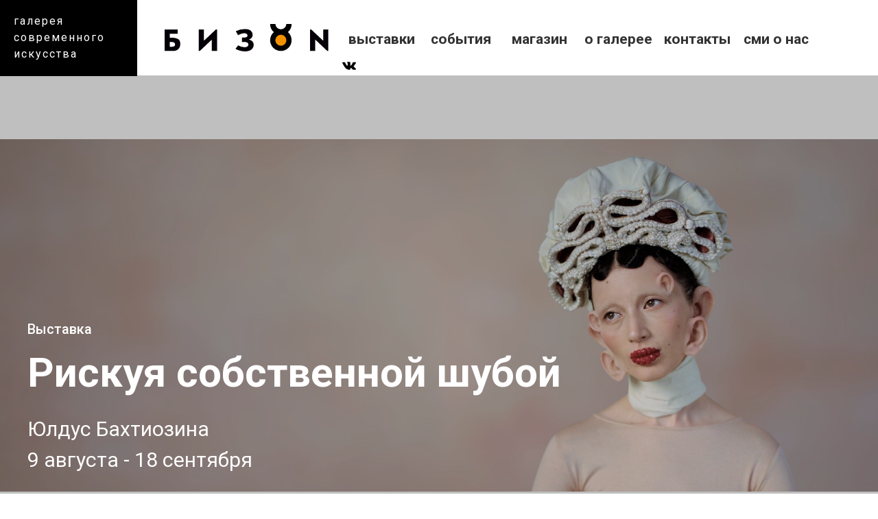

--- FILE ---
content_type: text/html; charset=UTF-8
request_url: https://bizon.gallery/exposition/riskuya-sobstvennoy-shuboy
body_size: 26895
content:
<!DOCTYPE html>
<html lang="ru" dir="ltr" prefix="content: http://purl.org/rss/1.0/modules/content/  dc: http://purl.org/dc/terms/  foaf: http://xmlns.com/foaf/0.1/  og: http://ogp.me/ns#  rdfs: http://www.w3.org/2000/01/rdf-schema#  schema: http://schema.org/  sioc: http://rdfs.org/sioc/ns#  sioct: http://rdfs.org/sioc/types#  skos: http://www.w3.org/2004/02/skos/core#  xsd: http://www.w3.org/2001/XMLSchema# ">
  <head>
    <meta charset="utf-8" />
<meta name="Generator" content="Drupal 8 (https://www.drupal.org)" />
<meta name="MobileOptimized" content="width" />
<meta name="HandheldFriendly" content="true" />
<meta name="viewport" content="width=device-width, initial-scale=1.0" />
<link rel="shortcut icon" href="/sites/default/files/bizon_fav.png" type="image/png" />
<link rel="canonical" href="https://bizon.gallery/exposition/riskuya-sobstvennoy-shuboy" />
<link rel="shortlink" href="https://bizon.gallery/node/1029" />
<link rel="revision" href="https://bizon.gallery/exposition/riskuya-sobstvennoy-shuboy" />

    <title>Рискуя собственной шубой | Галерея современного искусства БИЗОН</title>
    <link rel="stylesheet" media="all" href="/core/modules/system/css/components/ajax-progress.module.css?stfdu5" />
<link rel="stylesheet" media="all" href="/core/modules/system/css/components/align.module.css?stfdu5" />
<link rel="stylesheet" media="all" href="/core/modules/system/css/components/autocomplete-loading.module.css?stfdu5" />
<link rel="stylesheet" media="all" href="/core/modules/system/css/components/fieldgroup.module.css?stfdu5" />
<link rel="stylesheet" media="all" href="/core/modules/system/css/components/container-inline.module.css?stfdu5" />
<link rel="stylesheet" media="all" href="/core/modules/system/css/components/clearfix.module.css?stfdu5" />
<link rel="stylesheet" media="all" href="/core/modules/system/css/components/details.module.css?stfdu5" />
<link rel="stylesheet" media="all" href="/core/modules/system/css/components/hidden.module.css?stfdu5" />
<link rel="stylesheet" media="all" href="/core/modules/system/css/components/item-list.module.css?stfdu5" />
<link rel="stylesheet" media="all" href="/core/modules/system/css/components/js.module.css?stfdu5" />
<link rel="stylesheet" media="all" href="/core/modules/system/css/components/nowrap.module.css?stfdu5" />
<link rel="stylesheet" media="all" href="/core/modules/system/css/components/position-container.module.css?stfdu5" />
<link rel="stylesheet" media="all" href="/core/modules/system/css/components/progress.module.css?stfdu5" />
<link rel="stylesheet" media="all" href="/core/modules/system/css/components/reset-appearance.module.css?stfdu5" />
<link rel="stylesheet" media="all" href="/core/modules/system/css/components/resize.module.css?stfdu5" />
<link rel="stylesheet" media="all" href="/core/modules/system/css/components/sticky-header.module.css?stfdu5" />
<link rel="stylesheet" media="all" href="/core/modules/system/css/components/system-status-counter.css?stfdu5" />
<link rel="stylesheet" media="all" href="/core/modules/system/css/components/system-status-report-counters.css?stfdu5" />
<link rel="stylesheet" media="all" href="/core/modules/system/css/components/system-status-report-general-info.css?stfdu5" />
<link rel="stylesheet" media="all" href="/core/modules/system/css/components/tabledrag.module.css?stfdu5" />
<link rel="stylesheet" media="all" href="/core/modules/system/css/components/tablesort.module.css?stfdu5" />
<link rel="stylesheet" media="all" href="/core/modules/system/css/components/tree-child.module.css?stfdu5" />
<link rel="stylesheet" media="all" href="/core/modules/filter/css/filter.caption.css?stfdu5" />
<link rel="stylesheet" media="all" href="/sites/all/modules/ckeditor_images_gallery/css/ckeditor-images-gallery.css?stfdu5" />
<link rel="stylesheet" media="all" href="/sites/all/themes/bizon/css/bootstrap.min.css?stfdu5" />
<link rel="stylesheet" media="all" href="/sites/all/themes/bizon/css/fotorama.css?stfdu5" />
<link rel="stylesheet" media="all" href="/sites/all/themes/bizon/css/colorbox.css?stfdu5" />
<link rel="stylesheet" media="all" href="/sites/all/themes/bizon/css/style.css?stfdu5" />
<link rel="stylesheet" media="all" href="/sites/all/themes/bizon/js/slick/slick/slick.css?stfdu5" />
<link rel="stylesheet" media="all" href="/sites/all/themes/bizon/js/slick/slick/slick-theme.css?stfdu5" />

    
<!--[if lte IE 8]>
<script src="/core/assets/vendor/html5shiv/html5shiv.min.js?v=3.7.3"></script>
<![endif]-->

  </head>
  <body>
    
      <div class="dialog-off-canvas-main-canvas" data-off-canvas-main-canvas>
    <div class="the_new newhead">
	<div class="newslogan">галерея<br/>современного<br/>искусства</div>
	<div class="newlogo">
		<a href="/">			<img src="/sites/all/themes/bizon/static/bizon_black.svg" class="logo">
		</a>	</div>
	<div class="adapt_menu"><a href="#menu"><span></span></a></div>
</div>
<nav id="menu"></nav>
<div class="bizon-container">
  <aside id="brand">Галерея современного искусства</aside>
  <header id="page-header">
    <a href="/">      <img src="/sites/all/themes/bizon/static/bizon_black.svg" class="logo">
      </a>      <div>
    <nav role="navigation" aria-labelledby="block-bizon-main-menu-menu" id="block-bizon-main-menu">
            
  <h2 class="visually-hidden" id="block-bizon-main-menu-menu">Основная навигация</h2>
  

        
              <ul>
              <li>
        <a href="/expositions" data-drupal-link-system-path="expositions">Выставки</a>
              </li>
          <li>
        <a href="/events" data-drupal-link-system-path="events">События</a>
              </li>
          <li>
        <a href="/store" data-drupal-link-system-path="node/26">Магазин</a>
              </li>
          <li>
        <a href="/o-galeree" data-drupal-link-system-path="node/2">О галерее</a>
              </li>
          <li>
        <a href="/kontakty" data-drupal-link-system-path="node/8">Контакты</a>
              </li>
          <li>
        <a href="/smi-o-nas" data-drupal-link-system-path="node/1986">СМИ о нас</a>
              </li>
        </ul>
  


  </nav>

  </div>

    <div class="social-icons">
    <a href="https://vk.com/bizon.gallery" target="_blank"><img src="/sites/all/themes/bizon/static/vk.svg"></a>
    </div>
  </header>
  <section id="event">
    
  </section>
  <div class="content page-content inner-page">
      <div>
    <div data-drupal-messages-fallback class="hidden"></div><div id="block-bizon-content">
  
    
      <div class="event-exposition fullpage">        <header class="exposition_photo1">
            <article>
                <h3>Выставка</h3>
                <h1><span>Рискуя собственной шубой</span>
</h1>
                <div class="author" rel="author"><a href="/author/yuldus-bakhtiozina" hreflang="ru">Юлдус Бахтиозина</a></div>
                <time>
            <div>9 августа - 18 сентября</div>
      </time>
                <div class="information">
                    <ins>
            <div>18+</div>
      </ins>
                    <div class="info">
            <div>Вход: 200 ₽, пенсионерам - бесплатно</div>
      </div>
                </div>
            </article>
        </header>
        <article class="content">
            <nav>
                <ul>
                    <li><a href="#about" class="active" data-tab="about">О выставке</a></li>
                                            <li><a href="#interview" data-tab="interview">Интервью с художником</a></li>                                                                <li><a href="#photos" data-tab="photos">Фото</a></li>                                            <li><a href="#videos" data-tab="videos">Видео</a></li>                                            <li><div><a href="https://widget.afisha.yandex.ru/w/sessions/ticketsteam-2253@10240387?clientKey=d6743f60-45ef-4312-bfc2-e866a00aeaed&amp;regionId=43" target="_blank">
            <div>Купить билет</div>
      </a></div></li>
                                    </ul>
            </nav>
            <div class="inner-text">
                <div class="the_new tabname">О выставке</div>
                <div id="about" class="tab__item active">
            <div><h3><strong>Впервые в Казани открывается выставка арт-фотографа с мировым именем Юлдус Бахтиозиной </strong></h3>

<p>9 августа в галерее «БИЗОN» открывается выставка «Рискуя собственной шубой» Юлдус Бахтиозиной – арт-фотографа с мировым именем. Её работы Казань увидит впервые. В своей практике художник актуализирует старинные традиции славянского фольклора с помощью таких медиа, как аналоговая фотография и видео. Работает в авторском стиле, который иронически называет «татарское барокко». </p>

<p>Её полнометражный фильм «Дочь рыбака» (2021) был представлен на Берлинском, Рижском и Шанхайском международных кинофестивалях, а также на Международном кинофестивале независимого кино Raindance в Лондоне. В 2014 году канал BBC включил Юлдус в список «100 женщин года», а в 2016 году журнал Vogue Italia назвал её лучшим молодым фотографом года. В том же году ее работы были представлены на выставке в Брюсселе с проектами Марины Абрамович, Яна Фабра и Трейси Эмин. </p>

<p>В своем новом проекте «Рискуя собственной шубой» Юлдус размышляет о рисках вольного самовыражения, обращаясь к культурному коду волшебной сказки. Художник проводит параллель между визуальным и литературным нарративами, опираясь на книгу философа Нассима Талеба «Рискуя собственной шкурой», в которой он определяет художников как категорию лиц, ставящих на кон не только свою шкуру, но и душу. Шуба, как один из важнейших атрибутов «царевности», становится символом риска. Проект предлагает зрителям иронично-философский диалог: возможна ли симметрия отношений, если неизбежно одна из сторон ставит свою шубу на кон? </p>

<p>«Когда мы изучаем фольклор как один из важнейших культурных кодов, мы сталкиваемся с проблемами неопределенности и достоверности знания, — рассказывает Юлдус. — Или, в целом, с проблемой распознавания чуши. Я превращаю этот момент неопределенности в возможность переосмысления фольклора и создания нового художественного образа».  </p>

<p>На выставке представлены не только фотоработы художника, но и кокошники, придуманные автором для фильма «Дочь рыбака». Для того, чтобы создать их, Юлдус прошла обучение в школе церковных вышивальщиц: на изготовление одного авторского кокошника потребовалось от двух до трех месяцев кропотливой работы, около полукилограмма жемчуга, золотых и серебряных нитей. </p>

<p>Выставка «Рискуя собственной шубой» подготовлена совместно с петербургской галереей современного искусства Anna Nova, резидентом которой является Юлдус Бахтиозина. </p>

<p><em>Справка:</em><br />
Anna Nova Gallery — одна из ведущих институций в области современного искусства, основанная в 2005 году в Санкт-Петербурге. Сотрудничает с российскими и зарубежными художниками и кураторами, создавая смелые и новаторские проекты. С 2007 года галерея регулярно принимала участие в таких наиболее значимых российских и международных ярмарках современного искусства как ARCO Madrid, VOLTA Art Fairs, PHOTOFAIRS Shanghai, Art Cologne, Contemporary Istanbul Art Fair, Cosmoscow, viennacontemporary и др. </p>

<p><em>Персональные проекты Юлдус Бахтиозиной:</em><br />
2021 Режиссер, сценарист и постановщик полнометражного фильма «Самурай из ситца», Россия<br />
2021 Художник по костюмам для театральной постановки «Байка. Мавра. Поцелуй феи», Мариинский театр, Санкт-Петербург, Россия<br />
2020 Режиссер, сценарист и постановщик полнометражного фильма «Дочь рыбака», Россия<br />
2019 Miss Future - 未來小姐 Exhibition, SEEN, Антверпен, Бельгия<br />
2018-2020 Дизайнер костюмов для театральной постановки «Aisha and Abhaya», совместный проект Rambert Theatre и The Royal Ballet в сотрудничестве с BBC Films, Великобритания<br />
2017 Показ фильма «Цирк17», Multimedia Art Museum Moscow, Москва, Россия<br />
2017 Цирк17, Anna Nova Gallery, Санкт-Петербург, Россия<br />
2017 Сотворенная жизнь, Anna Nova Gallery, Санкт-Петербург, Россия<br />
2015 Russ Land, Anna Nova Gallery, Санкт-Петербург, Россия<br />
2013 Отчаянные романтики, Anna Nova Gallery, Санкт-Петербург, Россия<br />
2013 Vorurteile, Gaze Gallery, Berlin, Germany<br />
2012 Miss Other World, MiraMiru, Санкт-Петербург<br />
2011 Victims of fashion, Kendra Gallery, Бали, Индонезия<br />
2011 Touch Down, Fabrika Gallery, Москва, Россия<br />
2010 Ask me about Jesus, Salon Gallery, Лондон, Великобритания<br />
2009 Be Happy and Healthy, Lower Street Gallery, SE17, Лондон, Великобритания</p></div>
      </div>
                                    <div class="the_new tabname">Интервью с художником</div>
                    <div id="interview" class="tab__item">
                        
            <div><h2>Лидер «татарского барокко» Юлдус Бахтиозина: «Самое ужасное слово на свете – «фотосессия»!»</h2>

<p>Именитый художник о выставке в Казани и том, что значит «рисковать собственной шубой» 9 августа в казанской галерее «БИЗОN» открывается выставка «Рискуя собственной шубой» художника с мировым именем Юлдус Бахтиозиной. Она называет себя амбассадором «татарского барокко», хоть в Казань приехала впервые. Мы поговорили с художником, а также режиссером и продюсером о сути новой экспозиции, недавнем кинодебюте «Дочь рыбака», работе над спектаклем в Мариинском театре и том, почему отмена русской культуры на Западе не может быть долгой.</p>
<figure role="group"><img alt="1" data-entity-type="file" data-entity-uuid="24f44968-61a6-4e29-9bc3-5457e98feaa7" src="/sites/default/files/inline-images/%D0%98%D0%9D%D0%A21.jpg" /><figcaption><em>Юлдус Бахтиозина: «Советую постараться быть симметричными в этой коммуникации с искусством, отбросить предвзятость и предубеждения»</em></figcaption></figure><h3><br />
«Шуба, как один из важнейших атрибутов «царевности», становится символом риска»</h3>

<p><strong>— Юлдус, в будущий вторник, 9 августа, в галерее «БИЗОN» открывается ваша выставка с необычным названием «Рискуя собственной шубой». Как формировалась ее концепция?</strong></p>

<p>— Выставка является частью большого гастрольного тура моих работ, который начинается в Казани с небольшого количества произведений искусства, охватывающих период с 2014 по 2021 год. Экспозиция «Рискуя собственной шубой» по факту знакомит столицу Татарстана со мной. Весь проект задается вопросом о рисках вольного самовыражения, обращаясь к культурному коду волшебной сказки. Я провожу параллель между визуальным и литературным нарративами, опираясь на книгу «Рискуя собственной шкурой» философа Нассима Талеба, в которой он определяет художников как категорию лиц, ставящих на кон не только свою шкуру, но и душу. Шуба, как один из важнейших атрибутов «царевности», становится символом риска. Выставка предлагает зрителям иронично-философский диалог, побуждает подумать, возможна ли симметрия отношений, если одна из сторон неизбежно ставит свою шубу на кон.</p>

<p><strong>— Сколько произведений искусства вы покажете на выставке и с помощью каких инструментов зритель сможет по достоинству их оценить?</strong></p>

<p>— В Казани будет представлено достаточно работ для того, чтобы чтобы зрители смогли познакомиться с моим творчеством. Советую постараться быть симметричными в этой коммуникации с искусством, отбросить предвзятость и предубеждения.</p>

<p><strong>— Часть экспозиции составят кокошники, созданные вами для авторского фильма «Дочь рыбака». Чтобы сделать их, вы даже учились в школе церковных вышивальщиц, а на изготовление одного убора потребовались месяцы работы, полкило жемчуга, золотых и серебряных нитей. Чем вас привлекло рукоделие и как этот опыт повлиял на ваше творчество?</strong></p>

<p>— Рукоделием я занимаюсь с самого детства. Я бы не назвала создание кокошников опытом, повлиявшим на мою художественную деятельность. Это ее естественная часть.</p>
<figure role="group"><img alt="2" data-entity-type="file" data-entity-uuid="c0d8f18c-c062-447d-9043-c79e36c5f7a3" src="/sites/default/files/inline-images/%D0%98%D0%9D%D0%A22.jpg" /><figcaption><em>«Рукоделием я занимаюсь с самого детства. Я бы не назвала создание кокошников опытом, повлиявшим на мою художественную деятельность. Это ее естественная часть»</em></figcaption></figure><h3>«Дочь рыбака» — фильм художника, а продюсерское кино — про бабки»</h3>

<p><strong>— В предыдущем интервью «БИЗНЕС Online» в конце 2020-го мы как раз обсуждали ваш будущий режиссерский кинодебют. Довольны ли тем, каким получилась «Дочь рыбака», ведь картина проехалась по фестивалям, была целый год в российском прокате?</strong></p>

<p>— «Дочь рыбака» вне каких-то клише. Потому что обычно фильм сначала попадает на кинофестиваль, а потом выходит в прокат. У нас получилось наоборот. Сначала мы показались на фестивале имени Тарковского «Зеркало», потом были в прокате, затем на Берлинале, на кинофестивалях в Шанхае, Прибалтике, Европе, Бразилии. В общем, география хорошая. Изначально я снимала фильм с таким позитивным посылом, верила, что это будет хороший и классный продукт.</p>

<p>Я не планировала попасть в программу берлинского кинофестиваля. Вообще плохо понимала, что такое фестивали, на какие заявляться, а на какие нет. Рассматривала более андерграундные, что-нибудь молодежное. Безусловно, думала и о больших, но на перспективу. Когда-нибудь потом и не с этим фильмом. Но был очень положительный фидбэк от отборщиков, критиков, людей из индустрии. Тогда ты думаешь: «Ладно, значит, это что-то реально классное, значит, не только мне и нашей команде так кажется». От кинокритиков, повторю, были высокие оценки, за исключением одного случая. Хотя этот автор всегда о всех плохо пишет. (Смеется.) В любом случае это круто, потому что в некоторых моментах неважно, что человек пишет, важен сам факт того, что он написал. Ведь получается, что его зацепило, он это не пропустил, захотел потратить время. Значит, что-то его задело.</p>

<p>Наверное, я почувствовала, что мы можем дерзить. Просто изначально хотела сначала податься на международные кинофестивали. Знаю, есть правило, что лучше сначала показаться там, иначе потом фильм могут не взять. Но Константин Шавловский, продюсер фестиваля имени Тарковского, от которого я получила первый отзыв о фильме, сказал, что бояться не надо, если картина понравится, то ее возьмут.</p>

<p>Он меня уговорил показать фильм сначала на фестивале имени Тарковского в России, и я не жалею об этом. И, когда пошла волна интереса к картине, мы устроили премьерный показ в Москве, хотя тогда еще были «ковидные» ограничения, но пришли 700 человек.</p>

<p><strong>— Окупился ли фильм?</strong></p>

<p>— Да, хоть это не быстро все происходит. И окупился он даже не на фестивальных каких-то историях, а с приходом новых проектов и предложений. Пусть не напрямую, но я считаю, что это тоже некий процесс, который работает как машина.</p>

<p>Изначально, конечно, когда я снимала, не было задачи заработать. Для меня, для всех, кто создавал «Дочь рыбака», это вообще была такая авантюра,  вся творческая команда работала на энтузиазме. Думаю, та энергия, которую мы все заложили, тоже как-то работает. Да, в фильме имеются свои неровности, он не идеально гладкий, я его сама монтировала… Многие даже придирались к этому, что кадр поставлен не по правилам или еще что-то. Но при этом народ его смотрит, у нас всегда был sold out, полные залы. Когда вышли в онлайн, тоже было очень много просмотров.</p>

<p>Понимаете, люди могут простить какие-то условные неровности, если это искренний продукт. В нем они могут жить, проживать свою историю, находить ответы. Очень распространенный фидбэк, что люди находили ответы на свои вопросы в этом фильме, он им помогал в каких-то ситуациях. Не знаю контекста, но мне писали: «Фильм очень помог разобраться в том, что у меня происходит». Здорово такое слышать! И намного важнее, чем отбить бюджет или заработать сверху. И это притом что у нас в стране кино продюсерское, а у меня фильм все-таки режиссерский, авторский. «Дочь рыбака» — фильм художника, а продюсерское кино — про бабки.</p>

<h3>«Идею с тачскрином Стиву Джобсу предложили, он не хотел ее внедрять»</h3>

<p><strong>— Еще об одном вашем ярком дебюте в российском оперном театре, хотя вы уже и работали над проектом в Ковент-Гарден. В прошлом году в Мариинке состоялась премьера спектакля «Байка. Мавра. Поцелуй феи» на музыку Игоря Стравинского, где вы были художником по костюмам и даже номинировались за эту работу на «Золотую маску». Как вы стали частью данной постановки?</strong></p>

<p>— Как говорила моя учительница по алгебре в школе: «Меня в городе знают». Так же я могу сказать о Санкт-Петербурге. Просто в сообществе художников и хореографов про меня знают. Знают, что я делаю. А с хореографом и режиссером этой постановки Максимом Петровым мы полтора года назад обсуждали, что было бы здорово сделать какой-то совместный проект. И вот он родился, появилась идея, собственно, так все получилось.</p>

<p><strong>— Как рождались образы героев для спектакля?</strong></p>

<p>— Важно сказать, что очень часто происходит так, что любой проект, в котором я участвую не как режиссер, не как идеолог, все равно воспринимают в связке со мной, что там много от меня самой. Сейчас важно подчеркнуть, что идея и концепция «Байка. Мавра. Поцелуй феи» принадлежит Максиму, а я отвечала именно за костюмы. Хотя, безусловно, это работа в команде. Такие проекты я тоже люблю делать, они, так скажем, служат заземлением для меня. Потому что, когда ты сам руководишь большим количеством людей, все подчинено тебе и тебе же принадлежит финальное решение, ты можешь в какой-то момент настолько сильно быть убежденным в своей правоте, что перестанешь сомневаться, соответственно, прекратишь развиваться. Поэтому для меня важно периодически участвовать в коллаборациях с другими людьми из мира искусства, где я занимаю позицию художника по костюмам и так далее. Я смотрю, как другой человек работает с творческим коллективом, как он ставит задачи, учусь на чужих ошибках, фиксирую, что, например, обижает других людей. Это опять же тренирует тебя как личность, помогает оставаться в реальности, создавать успешные вещи.</p>

<p>Я очень люблю своим ученикам приводить пример основателя BlackBerry Майка Лазаридиса. В 2010–2012 годах это был самый популярный телефон, который только мог быть. Если у тебя его не было тогда, это все равно, что у тебя нет сейчас iPhone. И Лазаридис был настолько убежден в том, что его телефон лучший, что, когда появился тачскрин, сенсорный экран, он сказал, что не понимает такого, что это какая-то фигня и все покупают BlackBerry именно из-за клавиатуры, им пользуются бизнесмены и вообще все.</p>

<p>Так вот, когда ты достигаешь точки успеха, тебе кажется, что только ты знаешь абсолютно все, а остальные ничего не знают. В этот момент ты начинаешь отрицать новые подходы, перестаешь сомневаться в какой-то своей неправоте. А великих политиков и предпринимателей отличает как раз то, что они постоянно ставили под сомнение то или иное свое действие, которое собирались совершить, постоянно изучали новые процессы, мнения, течения. Условно говоря, ты нанимаешь коллектив сотрудников, не который тебе поддакивает, а который с тобой спорит. В таком коллективе ты можешь развиться. Опять же, идею с тачскрином Стиву Джобсу предложили, он не хотел ее внедрять. Но коллеги убедили его, что нужно развивать новое направление. Повторю, мне нравится иногда работать на проектах, где есть другие режиссеры, фотографы, постановщики со своим видением и ты помогаешь их идеям воплотиться. При этом не изменяешь себе с точки зрения стилистики.</p>
<figure role="group"><img alt="3" data-entity-type="file" data-entity-uuid="ec39e257-1cc3-4c3f-be99-73a30e8cae70" src="/sites/default/files/inline-images/%D0%98%D0%9D%D0%A23.jpg" /><figcaption><em>«Для меня важно периодически участвовать в коллаборациях с другими людьми из мира искусства, где я занимаю позицию художника по костюмам и так далее»</em></figcaption></figure><h3>«Фешен может быть глубоко концептуальным, но все равно это про шмот и продать»</h3>

<p><strong>— Тогда расскажите, каковы перспективы развития «татарского барокко» в 2022 году? Куда оно будет двигаться?</strong></p>

<p>— Оно будет двигаться в бодром темпе, создавать тот же богатый визуальный продукт с глубоким смыслом. В принципе, это то, чем я занимаюсь по жизни и вряд ли поменяю. Надеюсь, все то, что я делаю, будет как вино: с годами становиться только лучше и лучше. И дороже, дороже. (Смеется.)</p>

<p><strong>— За вами прочно закрепилось определение «фешен-фотограф», в 2016-м итальянский Vogue даже назвал вас лучшим молодым модным фотографом мира. Но говорят, что вы сами не любите, когда вас так называют.</strong></p>

<p>— Я им не стала, меня назначали. Действительно, часто меня ассоциируют с миром моды, задают вопросы о трендах, том, как все это будет развиваться и так далее, но мне не настолько интересна мода в том ее ключе, в котором она классически воспринимается. Да, итальянский Vogue меня так назвал, притом что я вообще не имела никаких коммуникаций с модной индустрией и даже для Vogue никогда не снимала. Они обо мне писали как о художнике, делали выставки моих работ в галерее Leica в Милане, но, чтобы я снимала именно какие-то журнальные истории, фешен-проекты, на тот момент такого не было. Это потом стали ко мне в коллаборацию приходить различные бренды. Причем как к художнику, который может переосмыслить их продукт, предложить свое видение в рамках своего стиля. А это немножко разные вещи.</p>

<p>Фешен-фотограф — человек мобильный, универсальный, который может снять любой продукт, сделать его классным (не всегда в одном стиле), это профессионал индустрии. Когда приходишь к художнику, все равно будет чувствоваться его стиль, который он нарабатывал годами. Собственно, за ним к нему и обратились, так что обязательно будет чувствоваться эго художника. Это я говорю не только о себе, а в целом. Тем более сейчас в принципе нормальный тренд, когда случаются коллаборации с художниками.</p>

<p>Мне же ближе коллаборации не с модной индустрией, а с бизнесом: например, очень люблю работать со сложными проектами. Скажем, недавний продукт, который у нас вышел, — видео-арт на тему превентивной медицины. Мы обратились к языку метафор, современного танца, говорили о медицине будущего, как человеческий организм может реагировать на те или иные превентивные способы коммуникаций. Такие вещи мне гораздо ближе. Для меня фешен — это что-то суперлегкое, веселое и скорее развлечение, чем какая-то глубокая рефлексия. Безусловно, фешен может быть глубоко концептуальным, но все равно это про шмот и то, как его продать.</p>

<p><strong>— Кстати, даже «Дочь рыбака» позиционировали как фешен-сказку.</strong></p>

<p>— Так он позиционировался не мной. Есть интерпретации, к тому же вы сами, наверное, как журналисты, знаете, что иногда заголовки формулируются вне контекста самого интервью, чтобы «цепануть» аудиторию. Нормально ли я к этому отношусь? Нет.</p>

<p><strong>— Просто в своих интервью вы как будто и не пытаетесь спорить с определением «фешен-фотограф».</strong></p>

<p>— Когда выходит материал с заголовком «Фотограф снял фешен-сказку», я говорю: «Слушайте, это вообще неправда». Мне отвечают: «Мы знаем, но это будет классно для нашей аудитории», «Так редактор хочет» и так далее. Они как бы знают, как профессионалы, на что будет реагировать их читатель. В следующем интервью снова объясняю, что я не фешен-фотограф. Классика.</p>

<p>Я режиссер, художник, продюсер, госуправленец, так как окончила отделение «государственное и муниципальное управление», даже немного успела в этом поработать, хоть и очень давно. Просто, если мы говорим о специфике, я организовываю процесс внутри своих творческих работ. Продюсер, режиссер по факту это управленцы.</p>
<figure role="group"><img alt="4" data-entity-type="file" data-entity-uuid="5aeac41d-52ea-4948-868f-9370cc79cdc7" src="/sites/default/files/inline-images/%D0%98%D0%9D%D0%A24.jpg" /><figcaption><em>«Самое ужасное слово на свете — «фотосессия»! Если человек пришел ко мне на собеседование и сказал это слово, то точно все. Вряд ли мы эту «фотосессию» с ним проведем»</em></figcaption></figure><h3>«Расстраиваюсь, когда создала полубога в кадре, а потом стыдно отметить человека в соцсетях»</h3>

<p><strong>— Герои ваших фото всегда очень колоритные персонажи, необычные. Где вы их находите?</strong></p>

<p>— Это достаточно органически происходит. Во-первых, мне много пишут ребята, во-вторых, иногда сама ищу определенный типаж, могу запостить текст, что ищу примерно такого-то персонажа. Затем отсматриваю кандидатов, а дальше встречаюсь с ними. Потому что для меня важно, что это за человек, и он понимает, что становится произведением искусства, и погружается в творческий процесс. Что это не про моделинг, это не просто «фотосессия», более того, происходящее нужно даже не для этого человека. Это происходит для большого количества других людей. Конечно, у меня отметаются сразу те, кто воспринимает процесс как-то, что у них будет фотосессия. Самое ужасное слово на свете — «фотосессия»! Если человек пришел ко мне на собеседование и сказал это слово, то точно все. Вряд ли мы эту «фотосессию» с ним проведем.</p>

<p>А было такое, к сожалению, что я разочаровывалась впоследствии в людях, которых снимала. Причем могло пройти несколько лет. Почему? Потому что я фантазировала о персонаже, создавала для него образ, вдохновляясь его внешностью, но нагружала, наверное, на него слишком много ожиданий. А все потом расходилось. Некоторые начинали делать какие-то вещи нехорошие, скажем так. Например, те, кто ассистировал мне либо был у меня в качестве модели, — сейчас сами известные блогеры, художники, — через три дня после работы со мной тоже уходили в кокошники. С одной стороны, такое, наверное, хорошо, это развитие данной культуры, но, когда подобное слишком близко к последней дате коммуникации с Юлдус, — странно. Конечно, меня это расстраивало.</p>

<p><strong>— Если вы разочаровываетесь в человеке, вы и в созданном образе разочаровываетесь?</strong></p>

<p>— Это достаточно тяжело. Было такое, что у меня висела дома работа с человеком, который нехорошо себя повел. Я сняла ее. Потому что восприятие меняется, ведь я тесно коммуницирую с героем. По факту эти произведения — мои дети. Потому у меня был какой-то период, когда я снова ушла полностью в автопортрет. С собой-то я смогу вести диалог.</p>

<p><strong>— А в себе не разочаровывались?</strong></p>

<p>— Нет. У каждого человека своя мораль, и у меня она достаточно развита. Соответственно, в ней я стабильна. Но часто работаю и с молодежью, которая в 22 года одна, а уже к 30 — другая, с иными поступками. Это нормально. То, что я вам описала, — редкий случай. В большей степени, конечно, приходят интересные персонажи. Приходят случайным образом в мою жизнь.</p>

<p>Я очень много денег вкладываю в свои съемки, это для меня, повторю, не просто «фотоссесия» — это костюмы, свет, локация, логистика, ассистенты: как целый производственный завод. И, как правило, ко мне приходят очень благодарные люди. Благодарные за то, что проходят этот процесс со мной. Даже коллекционеры моих произведений, которые хотят этот опус пройти, платят большие деньги за данный опыт, так как хотят стать частью мира искусства.</p>

<p><strong>— То есть коллекционеры ваших работ иногда хотят стать и вашими моделями?</strong></p>

<p>— У меня есть правило, я его недавно завела, и оно четко работает: я не снимаю коллекционера, каким бы он прекрасным ни был, если у него в коллекции уже нет моей работы. Потому что тогда он пришел заниматься самолюбованием и подкреплять свое эго. Но тем, с кем я работаю, важно не это. У них есть мои работы, и они хотят пройти иной путь — стать моей моделью, поэтому с большим уважением относятся ко всему процессу. Для них это погружение в целый мир. Тогда как у ребят помоложе нет этого жизненного опыта, потому что пока они, может, сами ничего не сделали, не создали или ничего не приобрели. А чем больше ты имеешь возможностей — тем больше твоя ответственность, тем уважительнее ты относишься к труду другого человека, с большей благодарностью. Это все логичные вещи…</p>

<p>Я тоже в молодости небережно относилась к чьим-то вещам, поступкам, работе и прочему. А потом, когда сама начала впахивать, естественно, отношение поменялось. Так что таких ребят я не осуждаю, это нормальный путь. Просто кому-то удается вырасти достойно, а кому-то — нет. И я расстраиваюсь, когда создала полубога в своем кадре, а потом стыдно отметить человека в тех же соцсетях.</p>
<figure role="group"><img alt="5" data-entity-type="file" data-entity-uuid="681228c5-fb68-446a-88aa-be0cefe84e44" src="/sites/default/files/inline-images/%D0%98%D0%9D%D0%A25.jpg" /><figcaption><em>«У меня есть правило, я его недавно завела, и оно четко работает: я не снимаю коллекционера, каким бы он прекрасным ни был, если у него в коллекции уже нет моей работы»</em></figcaption></figure><h3>«Новых запросов сейчас не будет ни у кого»</h3>

<p><strong>— Происходящие сейчас события, в том числе так называемая отмена русской культуры на Западе, будут вплетаться в ваше творчество?</strong></p>

<p>— Отмена русской культуры меня суперсильно касается. Я бы так сказала: никто по доброй воле из всех институций, с которыми я работала, не хотел бы отменять профессионалов. Потому что мы говорим здесь о том, что только один человек может сделать так, как надо, и отказываться от него в силу его происхождения, места жительства, политической повестки — это непрофессионально. В моей биографии не было какой-то жесткой дискриминации относительно того, что я делаю. Ко мне приходили за качеством работы, с определенным запросом: «Мы хотим про себя, но в вашем стиле». Или: «Хотим костюмы, как у вас, в наш спектакль».</p>

<p><strong>— После 24 февраля подобные запросы еще остались, не отменились ли какие-то зарубежные проекты?</strong></p>

<p>— Сейчас идет выставка «Цирк» в Бельгии, в которой я участвую. Там выставляются Марина Абрамович, Ян Фабр и представлены две мои работы: одна видеоинсталляция — «Цирк 17», которая посвящена 100-летию революции. Такая очень русская работа. Вторая — автопортрет. Каждый художник к выставке сделал автопортрет, в котором он видит себя в образе клоуна. У меня там не было отказа. Еще было забавно, что в Барселоне показывали спектакль «Аиша и Абхая», для которого я делала костюмы — огромные кокошники, вызывавшие овации.</p>

<p>По поводу новых запросов. Их сейчас не будет ни у кого. Если только ты не выходишь с какой-то антивоенной повесткой и не пытаешься расстелить все ковры, которые у тебя есть, и на них улететь. Когда все началось, я говорила, что все эти санкции вызовут обратную реакцию у российского народа. Это скорее будет негатив в сторону тех, кто санкции приносит, нежели негатив в сторону руководства страны. Это наша психология, менталитет. Если делать нам извне хуже, мы будем воспринимать это как зло, а не как-то, что у нас внутри что-то не так. Причем я это объясняла даже европейской аудитории у себя в соцсетях. То, что делается, приведет здесь к сплочение людей. Русский человек так устроен: нам чем хуже — тем лучше.</p>

<p><strong>— У вас в связи с этим какие изменения произошли?</strong></p>

<p>— Я никогда никому ничего не делала в угоду, и во мне тоже растет какая-то принципиальная история. Теперь принципиально не буду скрывать основную тему своих работ, что это актуализация русского фольклора, народных сказок, их осовременивание, переосмысление. Очень много лет я посвятила тому, чтобы настроить мост коммуникаций с Европой, Америкой, влюбить в нашу культуру и не собираюсь поддерживать эту волну культуры отмены. Я что, буду ненавидеть свою культуру в угоду кому-то? Нет, этим не буду заниматься! Более того, ни один человек в здравом уме не будет.</p>

<p>Для россиян сейчас очень сложная концептуальная история, что ты либо яростно кричишь: «Нет!», либо яростно поддерживаешь, выступаешь за. Это все какие-то вывихи сознания и в одну сторону, и в другую. Просто молчишь? Тоже плохо. В общем, все, что делаешь, плохо. С моей точки зрения, если ты продолжаешь качественно делать то, что делал, то что не так? Почему я должна менять свою миссию сейчас? Притом что у меня есть и продолжает расти европейская аудитория. Люди даже пишут на английском: «Не дайте им себя сломить».</p>

<p>Мир всегда будет иметь множество мнений. Я хорошо понимаю, что сейчас никто в европейском или американском сообществе не будет, условно, за таким продуктом следить, потому что его не воспримут. Но это ненадолго. Думаю, на год максимум. Потому что мы настолько интегрированы в общую культуру, что невозможно просто взять и перечеркнуть ее. Детский сад какой-то, если честно. Я именно так воспринимаю эти все бойкоты, отмену Достоевского, Чайковского.</p>

<p>Например, я коммуницирую с балетом, и заставлять иностранных артистов покидать страну шантажом — это все перекосы с обеих сторон. И, вместо того чтобы впадать в эти перекосы, лучше делом займусь. Буду продолжать работать как русский художник из России. Художник со своим видением русской культуры, который хочет, чтобы в нее влюблялось как наше молодое поколение, так и молодое поколение в других странах.</p>

<p>Знаете, культура здесь ни при чем. Это попытка навязать какую-то ответственность! Безусловно, в сегодняшнем в мире не существует ни чистой политики, ни чистого искусства. Мы это очень ярко можем наблюдать. Это происходит прямо у нас на глазах. Просто у меня своя политика, и она вот такая.</p>

<p><strong>— Вас действительно можно назвать человеком, который много сделал для продвижения русского фольклора, в том числе там, на Западе. А были ли попытки со стороны нашего государства вас поддержать, особенно сейчас?</strong></p>

<p>— Я не живу с позицией, что кто-то сам придет и поддержит меня, но и сама с такой просьбой не обращалась. Не живу в позиции, что мир мне должен. Мне нравится создавать проекты, когда я ни от кого не завишу, хотя не отрицаю, что однажды, возможно, захочу обратиться. Просто, пока могла, я опять же сама снимала фильм, на свои средства. Мне так было хорошо, комфортно. Не искала спонсоров, не пыталась найти помощь государства. Но мне оно и не мешало, давайте так скажем. Это тоже хорошо.</p>
<figure role="group"><img alt="6" data-entity-type="file" data-entity-uuid="b6d62661-66a1-4232-b9ec-7c2fc271e924" src="/sites/default/files/inline-images/%D0%98%D0%9D%D0%A26.jpg" /><figcaption><em>«Мне нравится создавать проекты, когда я ни от кого не завишу, хотя не отрицаю, что однажды, возможно, захочу обратиться»</em></figcaption></figure><h3>«Коллекционеры из Америки два года выбирали мою работу»</h3>

<p><strong>— У вас есть ученики. Вы стали преподавать в какой-то институции или речь о частных уроках?</strong></p>

<p>— На самом деле я для бизнес-школы «Сколково» читала лекции. Кстати, это как раз про коллаборацию бизнеса и искусства — очень популярное направление сейчас. Кроме того, провожу вебинары, приходят студенты, но редко делаю курсы. Например, два года назад делала курс для художников, взяла всего пятерых и с ними занималась. От концепции до реализации проекта — вместе проходили весь путь. Просто, пока проходишь курс, только ими и живешь, находишься в фокусе их продукта. Поэтому я сейчас не могу их себе позволить. У меня есть свои проекты, направленные на мой продукт.</p>

<p><strong>— Подсказываете им то, чем могут заинтересоваться сегодня коллекционеры?</strong></p>

<p>— Во-первых, хочется сказать, что у нас с этим стало лучше, чем было хотя бы пять лет назад. Во-вторых, нет, это абсолютная вкусовщина. У человека есть либо любимый художник и он его покупает, либо есть амбиция собирать самых классных, самых дорогих. Совершенно разные мотивации. Кто-то, например, любит «восьмидесятников». Так что какой-то одной тематики нет.</p>

<p><strong>— Ваши работы насколько часто сейчас покупают?</strong></p>

<p>— Слушайте, достаточно часто, особенно последние три года. Казалось бы, случились ковид, спецоперация, но интерес есть. Например, до спецоперации коллекционеры из Америки приобрели мою работу. Кстати, это достаточно интересная история. У меня выставлялась работа в центре Water Mill в Нью-Йорке. Ее покупали одни, но были вторые, которые ее тоже смотрели, хотели купить, но не успели. В общем, они как-то вышли на галерею Anna Nova в Санкт-Петербурге, заказали в коллекцию другую работу и выбирали ее чуть ли не два года.</p>

<p>На самом деле люди на покупку произведения искусства могут долго собираться. Есть такие коллекционеры, которые приходят с запросом в Anna Nova и говорят: «Мы хотим работу Юлдус, только не знаем какую». И вот два года ходят, пока что-то не сложится и они не найдут свое произведение. Это тоже нормально, когда людям, условно, нравится художник, его харизма и так далее и они ищут работу, которой они будут жить. В основном потому, что частные коллекционеры покупают произведение домой и будут ежедневно коммуницировать с ним. Когда приобретают какие-то институции, бизнес — это одна история, проще. Они, к примеру, по цветам подбирают их или еще как-то.</p>

<p><strong>— В России есть художник, которого бы вы хотели в свою коллекцию?</strong></p>

<p>— Нет. У меня даже дома всего одна моя работа висит. Потому что там все очень минималистично. У меня перегруженная мастерская, где как раз висит несколько работ, где много всего, как в музее: кокошники, шубы и так далее. А дома белые стены, в гостиной стоит диван, стол, компьютер и висит одна моя работа — все.</p>

<p><a href="https://www.business-gazeta.ru/article/559390">БИЗНЕС Online</a></p>

<p>Фото предоставлены галереей AnnaNova</p>
</div>
      
                    </div>
                                                                    <div class="the_new tabname">Фото</div>
                    <div id="photos" class="tab__item">
                         <div class="colorbox"><a href="/sites/default/files/2022-08/aBEL_9478_resize.jpg" title="Бахтиозина1"
           rel="bizon-image" class="bizon-image">
            <img src="/sites/default/files/styles/gallery/public/2022-08/aBEL_9478_resize.jpg?itok=zqClZdV3" alt="Бахтиозина1"
                 title="Бахтиозина1">
        </a><a href="/sites/default/files/2022-08/aBEL_9585_resize.jpg" title="Бахтиозина2"
           rel="bizon-image" class="bizon-image">
            <img src="/sites/default/files/styles/gallery/public/2022-08/aBEL_9585_resize.jpg?itok=psuwCln4" alt="Бахтиозина2"
                 title="Бахтиозина2">
        </a><a href="/sites/default/files/2022-08/aBEL_0068_resize.jpg" title="Бахтиозина3"
           rel="bizon-image" class="bizon-image">
            <img src="/sites/default/files/styles/gallery/public/2022-08/aBEL_0068_resize.jpg?itok=9hGXnU2g" alt="Бахтиозина3"
                 title="Бахтиозина3">
        </a><a href="/sites/default/files/2022-08/aBEL_0732_resize-2.jpg" title="Бахтиозина4"
           rel="bizon-image" class="bizon-image">
            <img src="/sites/default/files/styles/gallery/public/2022-08/aBEL_0732_resize-2.jpg?itok=DQ_bh1Az" alt="Бахтиозина4"
                 title="Бахтиозина4">
        </a><a href="/sites/default/files/2022-08/aBEL_9936_resize.jpg" title="Бахтиозина5"
           rel="bizon-image" class="bizon-image">
            <img src="/sites/default/files/styles/gallery/public/2022-08/aBEL_9936_resize.jpg?itok=_9dcwy6N" alt="Бахтиозина5"
                 title="Бахтиозина5">
        </a><a href="/sites/default/files/2022-08/aBEL_9839_resize.jpg" title="Бахтиозина6"
           rel="bizon-image" class="bizon-image">
            <img src="/sites/default/files/styles/gallery/public/2022-08/aBEL_9839_resize.jpg?itok=icWKaHDs" alt="Бахтиозина6"
                 title="Бахтиозина6">
        </a><a href="/sites/default/files/2022-08/aBEL_9885_resize.jpg" title="Бахтиозина7"
           rel="bizon-image" class="bizon-image">
            <img src="/sites/default/files/styles/gallery/public/2022-08/aBEL_9885_resize.jpg?itok=D_Ypg1xp" alt="Бахтиозина7"
                 title="Бахтиозина7">
        </a><a href="/sites/default/files/2022-08/%D0%91%D0%98%D0%97ON%20%D0%91%D0%B0%D1%85%D1%82%D0%B8%D0%BE%D0%B7%D0%B8%D0%BD%D0%B0.jpeg" title="Бахтиозина8"
           rel="bizon-image" class="bizon-image">
            <img src="/sites/default/files/styles/gallery/public/2022-08/%D0%91%D0%98%D0%97ON%20%D0%91%D0%B0%D1%85%D1%82%D0%B8%D0%BE%D0%B7%D0%B8%D0%BD%D0%B0.jpeg?itok=MDM5I2Vq" alt="Бахтиозина8"
                 title="Бахтиозина8">
        </a></div>

                    </div>
                                                    <div class="the_new tabname">Видео</div>
                    <div id="videos" class="tab__item">
            <div><p><iframe allow="accelerometer; autoplay; clipboard-write; encrypted-media; gyroscope; picture-in-picture" allowfullscreen="" frameborder="0" height="315" src="https://www.youtube.com/embed/vtQL-RL66Dk" title="YouTube video player" width="560"></iframe></p>
</div>
      </div>
                                                    <div class="the_new tabname"><a href="https://widget.afisha.yandex.ru/w/sessions/ticketsteam-2253@10240387?clientKey=d6743f60-45ef-4312-bfc2-e866a00aeaed&amp;regionId=43" target="_blank" style="color: #fff">
            <div>Купить билет</div>
      </a></div>
                            </div>
        </article>
    </div>
<style>
  figure{margin:0 180px 20px;}
  figure figcaption {font-size: 13px;}
  .exposition_photo1 {
    background-image: url(/sites/default/files/2022-08/%D0%A1%D0%BE%D1%86%D0%A1%D0%B5%D1%82%D0%B8_%D0%91%D0%B0%D1%85%D1%82%D0%B8%D0%BE%D0%B7%D0%B8%D0%BD%D0%B0.jpg);
  }
  @media (max-width: 900px) {
    figure{margin:0 0 20px;}
    .event-exposition .content h5 {
      margin: 0 0 20px;
    }
    .exposition_photo1 {
      background-image: url(/sites/default/files/2022-10/%D0%91%D0%B0%D1%85%D1%82%D0%B8%D0%BE%D0%B7%D0%B8%D0%BD%D0%B015.jpg);
    }
  }
</style>
<script>
  // let full_src = '/sites/default/files/2022-08/%D0%A1%D0%BE%D1%86%D0%A1%D0%B5%D1%82%D0%B8_%D0%91%D0%B0%D1%85%D1%82%D0%B8%D0%BE%D0%B7%D0%B8%D0%BD%D0%B0.jpg';
  let mobile_src = '/sites/default/files/2022-10/%D0%91%D0%B0%D1%85%D1%82%D0%B8%D0%BE%D0%B7%D0%B8%D0%BD%D0%B015.jpg';
  // console.log($('.exposition_photo1'));
  // console.log(featured_event.style['background-image']);
  // console.log(full_src);
  // console.log(mobile_src);
  // featured_event.classList.add('exposition_mobile_photo1');
  // console.log(featured_event.classList);
  // featured_event.classList.remove('exposition_photo1');
  // console.log(featured_event.classList);
  if (document.documentElement.clientWidth < 900) {
    featured_event.style['background-image'] = 'url(' + mobile_src + ')';
    // console.log('small')
    // console.log(featured_event.style['background-image']);
    // console.log(featured_event.classList);
    // featured_event.classList.add('exposition_mobile_photo1');
    // console.log(featured_event.classList);
    // featured_event.classList.remove('exposition_photo1');
    // console.log(featured_event.classList);
  }
</script>

  </div>

  </div>

  </div>
</div>
<footer>
  <section id="footer">
  <aside id="footer_logo">
    <img src="/sites/all/themes/bizon/static/bizon_white.svg" class="logo">
    <h6>Галерея <br>современного <br>искусства</h6>
  </aside>
  <nav id="footer-nav">
      <div>
    <nav role="navigation" aria-labelledby="block-bizon-main-menu-menu" id="block-bizon-main-menu">
            
  <h2 class="visually-hidden" id="block-bizon-main-menu-menu">Основная навигация</h2>
  

        
              <ul>
              <li>
        <a href="/expositions" data-drupal-link-system-path="expositions">Выставки</a>
              </li>
          <li>
        <a href="/events" data-drupal-link-system-path="events">События</a>
              </li>
          <li>
        <a href="/store" data-drupal-link-system-path="node/26">Магазин</a>
              </li>
          <li>
        <a href="/o-galeree" data-drupal-link-system-path="node/2">О галерее</a>
              </li>
          <li>
        <a href="/kontakty" data-drupal-link-system-path="node/8">Контакты</a>
              </li>
          <li>
        <a href="/smi-o-nas" data-drupal-link-system-path="node/1986">СМИ о нас</a>
              </li>
        </ul>
  


  </nav>

  </div>

  </nav>
  <aside id="socials">
      <div>
    <div id="block-socialnyeseti">
  
    
      
            <div><p><a href="https://vk.com/bizon.gallery" target="_blank">ВКонтакте</a></p>

<p><a href="https://www.youtube.com/channel/UCZ1ethxKt0W1P3cvdNQMy9Q">Youtube</a></p>
</div>
      
  </div>

  </div>

  </aside>
  <aside id="worktime">
      <div>
    <div id="block-rabocheevremya">
  
    
      
            <div><p>График работы:</p>

<p>вт ср чт пт сб вс</p>

<p>с 12:00 до 20:00</p></div>
      
  </div>

  </div>

  </aside>
  <aside id="address">
      <div>
    <div id="block-kontaktnyyblok">
  
    
      
            <div><p>Казань, ул Пушкина, 20<br /><a href="https://2gis.ru/kazan/geo/2956122910685238">на карте</a></p></div>
      
  </div>

  </div>

  </aside>
  <aside id="contacts">
      <div>
    <div id="block-kontaktnyytelefon">
  
    
      
            <div><p>+7 900 327 63 73<br />
art<a href="mailto:info@bizon.gallery">@bizon.gallery</a></p>
</div>
      
  </div>

  </div>

  </aside>
  </section>
  <!-- Yandex.Metrika counter -->
  <script type="text/javascript" >
    (function(m,e,t,r,i,k,a){m[i]=m[i]||function(){(m[i].a=m[i].a||[]).push(arguments)};
      m[i].l=1*new Date();k=e.createElement(t),a=e.getElementsByTagName(t)[0],k.async=1,k.src=r,a.parentNode.insertBefore(k,a)})
    (window, document, "script", "https://mc.yandex.ru/metrika/tag.js", "ym");

    ym(57290332, "init", {
      clickmap:true,
      trackLinks:true,
      accurateTrackBounce:true,
      webvisor:true
    });
  </script>
  <noscript><div><img src="https://mc.yandex.ru/watch/57290332" style="position:absolute; left:-9999px;" alt="" /></div></noscript>
  <!-- /Yandex.Metrika counter -->
</footer>
<div class="shadow"></div>

  </div>

    
    <script type="application/json" data-drupal-selector="drupal-settings-json">{"path":{"baseUrl":"\/","scriptPath":null,"pathPrefix":"","currentPath":"node\/1029","currentPathIsAdmin":false,"isFront":false,"currentLanguage":"ru"},"pluralDelimiter":"\u0003","suppressDeprecationErrors":true,"ajaxPageState":{"libraries":"bizon\/styles-and-scripts,ckeditor_images_gallery\/images_gallery_style,core\/html5shiv,filter\/caption,gallery_catalog\/gallery_catalog_command,system\/base","theme":"bizon","theme_token":null},"ajaxTrustedUrl":[],"user":{"uid":0,"permissionsHash":"f4845be32e754877ca864cd13899fb1c07ba941020d6e341a489548c97073eba"}}</script>
<script src="/core/assets/vendor/jquery/jquery.min.js?v=3.4.1"></script>
<script src="/core/assets/vendor/jquery-once/jquery.once.min.js?v=2.2.0"></script>
<script src="/core/misc/drupalSettingsLoader.js?v=8.8.1"></script>
<script src="/sites/default/files/languages/ru_QJ00sZSt7-r_O-nVcJrVuHv7tdEIoJs09qw2XIQwhHc.js?stfdu5"></script>
<script src="/core/misc/drupal.js?v=8.8.1"></script>
<script src="/core/misc/drupal.init.js?v=8.8.1"></script>
<script src="/sites/all/themes/bizon/js/bootstrap.min.js?v=2.3"></script>
<script src="/sites/all/themes/bizon/js/fotorama.js?v=2.3"></script>
<script src="/sites/all/themes/bizon/js/jquery.colorbox-min.js?v=2.3"></script>
<script src="/sites/all/themes/bizon/js/i18n/jquery.colorbox-ru.js?v=2.3"></script>
<script src="/sites/all/themes/bizon/js/slick/slick/slick.min.js?v=2.3"></script>
<script src="/sites/all/themes/bizon/js/bizon.js?v=2.3"></script>
<script src="/core/misc/progress.js?v=8.8.1"></script>
<script src="/core/modules/responsive_image/js/responsive_image.ajax.js?v=8.8.1"></script>
<script src="/core/misc/ajax.js?v=8.8.1"></script>
<script src="/sites/all/modules/gallery_catalog/js/gallery_catalog_command.js?v=8.8.1"></script>

  </body>
</html>


--- FILE ---
content_type: text/css
request_url: https://bizon.gallery/sites/all/modules/ckeditor_images_gallery/css/ckeditor-images-gallery.css?stfdu5
body_size: 80
content:
.cke-ig {
  display: inline-flex;
  line-height: 0;
  flex-wrap: wrap;
  border: 1px solid #191919;
  margin-bottom: 5px;
}
.cke-ig img {
  height: 120px;
  width: auto;
  flex: 1 0 auto;
  margin: 5px;
}


--- FILE ---
content_type: text/css
request_url: https://bizon.gallery/sites/all/themes/bizon/css/style.css?stfdu5
body_size: 45681
content:
@import url('https://fonts.googleapis.com/css?family=Roboto:300,400,500,700&display=swap&subset=cyrillic,cyrillic-ext');

* {
    font-family: 'Roboto', sans-serif;
}

a, a:hover {
    color: #333;
    text-decoration: none;
}

a:visited {
    color: #000;
}


body p+p{
    font-weight: normal;
}

.bizon-container {
    max-width: 1920px;
    min-width: 1280px;
    position: relative;
    margin: 0 auto;
}

.bizon-container #brand {
    position: absolute;
    top: -36px;
    left: 0;
    background: #000;
    color: #fff;
    width: 200px;
    font-size: 16px;
    line-height: 150%;
    text-transform: lowercase;
    padding: 20px;
    letter-spacing: 2px;
}

header#page {
    height: 112px;
    overflow: hidden;
    min-width: 1280px;
}

#page-header {
    width: 1280px;
    margin: 35px auto;
    height: 40px;
    padding: 0 40px;
}

#page-header img.logo {
    height: 40px;
    float: left;
}

@media (max-width: 1680px) {
    #page-header img.logo {
        margin-left: 200px;
    }

    #page-header #block-bizon-main-menu ul {
        margin-left: 20px;
    }
    #page-header #block-bizon-main-menu li{
        width: 115px;
    }
    #page-header .social-icons{
        margin-left: 20px;
    }
    #page-header .social-icons a{
        width: 25px;
        margin-right: 15px;
    }
}

#block-bizon-main-menu {
    float: left;
}

#block-bizon-main-menu ul {
    margin: 7px 0 0 120px;
    padding: 0;
    overflow: hidden;
}

#block-bizon-main-menu li {
    list-style: none;
    padding: 0;
    margin: 0;
    float: left;
    width: 125px;
    text-transform: lowercase;
    font-weight: 700;
    font-size: 21px;
    text-align: center;
}

#block-bizon-main-menu li a.disabled {
    color: #999;
    cursor: default;
}

.page-content {
    max-width: 1920px;
    min-width: 1280px;
    margin: 0 auto;
}

.event-exposition {
    max-width: 1920px;
    min-width: 1280px;
    margin: 0 auto;
    position: relative;
}

.expositions-page #block-bizon-content .event-item,
.event-exposition.teaser {
    max-width: 550px;
    min-width: 550px;
    width: 550px;
    margin: 0;
    float: left;
}


#block-bizon-content .expositions-page,
#block-views-block-bizon-frontpage-block-4,
#block-views-block-other-works-block-1,
#block-views-block-bizon-frontpage-block-2 {
    width: 1280px;
    padding: 20px 40px;
    margin: 0 auto;
    overflow: hidden;
    position: relative;
}
#block-views-block-bizon-frontpage-block-4 .more-link,
#block-views-block-bizon-frontpage-block-2 .more-link {
    position: absolute;
    right: 40px;
    top: 43px;
    font-weight: bold;
    font-size: 20px;
    text-transform: lowercase;
}

.mainpage-event__list .more-link a,
#block-views-block-bizon-frontpage-block-2 .more-link a {
    color: #666;
}

#block-bizon-content .expositions-page h2,
#block-views-block-bizon-frontpage-block-4 h2,
/*#block-views-block-other-works-block-1 h2,*/
#block-views-block-bizon-frontpage-block-2 h2 {
    font-size: 30px;
    line-height: 40px;
    margin: 20px 0;
    font-weight: 900;
}
#block-views-block-bizon-frontpage-block-4 > h2,
/*#block-views-block-other-works-block-1 > h2,*/
#block-views-block-bizon-frontpage-block-2 > h2 {
    text-transform: lowercase;
    font-size: 24px;
    margin: 20px 0 30px;
}
.content.page-content.front #block-bizon-content {
  height: 0;
}

#block-bizon-content .expositions-page div.views-row {
    float: left;
    overflow: hidden;
}

#block-bizon-content .expositions-page div.views-row .event-exposition.teaser,
#block-views-block-bizon-frontpage-block-2 div > div > div.views-row {
    width: 550px;
    overflow: hidden;
    margin: 0 100px 40px 0;
    padding: 0;
    font-size: 24px;
    float: left;
}

#block-bizon-content .expositions-page .views-row:nth-child(even) .event-exposition.teaser,
#block-views-block-bizon-frontpage-block-2 div > div > .views-row:nth-child(even) {
    margin-right: 0;
}

#block-bizon-content .expositions-page article,
#block-views-block-bizon-frontpage-block-2 article {
    padding: 0;
    margin: 0;
    width: 550px;
    font-size: 24px;
    line-height: 27px;
    color: #333;
}

#block-bizon-content .expositions-page .event-item,
#block-views-block-bizon-frontpage-block-2 .event-item {
    margin-right: 100px;
    float: left;
    width: 550px;
    margin-bottom: 50px;
}

#block-bizon-content .expositions-page .event-item:nth-child(odd),
#block-views-block-bizon-frontpage-block-2 .event-item:nth-child(even) {
    margin-right: 0;
}

#block-bizon-content .expositions-page a,
#block-views-block-bizon-frontpage-block-2 a {
    color: #000;
}

#block-bizon-content .expositions-page .author,
#block-views-block-bizon-frontpage-block-2 .author {
    font-size: 22px;
    line-height: 26px;
    margin: 0 0 15px;
    font-weight: bold;
}

#block-bizon-content .expositions-page .author a,
#block-views-block-bizon-frontpage-block-2 .author a {
    color: #333;
}

#block-bizon-content .expositions-page p,
#block-views-block-bizon-frontpage-block-2 p {
    font-size: 17px;
    line-height: 21px;
    color: #333;
}

.event-exposition section#featured_event,
.event-exposition header {
    height: 700px;
    background-position: center center;
    background-repeat: no-repeat;
    background-color: rgba(0, 0, 0, 0.25);
    background-blend-mode: color;
    width: 100%;
    border-bottom: 50px;
    border-color: #000;
    background-size: 110%;
}

.event-exposition.fullpage header {
    border-bottom: 100px solid #000;
    height: 800px;
}

.event-exposition article {
    width: 1280px;
    margin: 0 auto;
    padding: 360px 40px 40px;
    color: #fff;
    font-size: 30px;
    line-height: 45px;
    position: relative;
}

.event-exposition article figure figcaption {
  line-height: 20px;
}

.inner-page .event-exposition.fullpage header article {
    height: 800px;
}

.event-exposition article h3 {
  font-size: 20px;
  line-height: 20px;
  margin: 0 0 20px;
}

.event-exposition .content h3 {
  font-size: 20px;
  line-height: 20px;
  margin: 0 180px 20px;
}

.event-exposition .content h4 {
  margin: 0 180px 20px;
}

.event-exposition .content h5 {
  margin: 0 180px 20px;
}

.event-exposition .content h6 {
  margin: 0 180px 20px;
}

.event-exposition article h1 {
    font-size: 60px;
    font-weight: 900;
    line-height: 68px;
    z-index: 10;
    position: relative;
}

.event-exposition article a {
    color: #fff;
}

.event-exposition a.background-anchor {
    display: block;
    position: absolute;
    top: 0;
    left: 0;
    width: 100%;
    height: 100%;
    content: ' ';
    z-index: 1;
}

.event-exposition article .author a {
    display: block;
    color: #fff;
}

.event-exposition article .information {
    position: absolute;
    left: 40px;
    bottom: 40px;
    width: 1200px;
    font-size: 24px;
    line-height: 24px;
}

.event-exposition article .information ins {
    display: inline;
    text-decoration: none;
    float: left;
}

.event-exposition article .information .info {
    display: inline;
    float: right;
    font-weight: 300;
    font-size: 20px;
}

#block-bizon-content {
    clear: both;
    /*padding: 0 40px;*/
    margin: 0 auto;
    overflow: hidden;
}
#block-views-block-bizon-frontpage-block-4 .event-item,
#block-views-block-other-works-block-1 .views-row,
#block-bizon-content .event-item {
    float: left;
    width: 350px;
    margin-right: 75px;
}

/*.inner-page #block-bizon-content .mainpage-event--list .event-item:nth-child(4n) {*/
/*  margin-right: 0;*/
/*}*/

.event-item h3 {
    font-size: 24px;
    line-height: 32px;
    margin: 20px 0 30px;
    font-weight: 900;
}

.event-item time {
    color: #f00;
    font-weight: bold;
    font-size: 18px;
}

.event-exposition time {
    color: #fff;
}

.event-exposition .author {
    margin: 25px 0 0;
}

.mainpage-event__list .content,
.inner-page .mainpage-event__list {
    margin: 0 auto;
    width: 1280px;
    padding: 0 40px;
    position: relative;
}
.expositions-page > header {
  color: black;
  font-size: 24px;
  line-height: 30px;
  margin: 20px 0 30px;
  font-weight: 700;
}

.expositions-page > header > u {
  text-decoration: none;
}

.mainpage-event__list > header {
    font-size: 24px;
    line-height: 30px;
    margin: 20px 0 30px;
    /*text-transform: lowercase;*/
    font-weight: 700;
}

.mainpage-event__list .more-link {
    position: absolute;
    right: 40px;
    top: 5px;
    font-weight: bold;
    font-size: 20px;
    text-transform: lowercase;
}

.inner-text {
    width: 1280px;
    margin: 20px auto;
    padding: 0 40px;
    overflow: hidden;
    color: #333;
}

.inner-text h1,
.inner-text h2,
.inner-text p {
    margin: 0 180px 20px;
}

.inner-text p {
    font-size: 18px;
    line-height: 26px;
    font-weight: 300;
}

.event-exposition article.content {
    padding: 0 40px;
    margin: 0 auto;
    width: 1280px;
    overflow: hidden;
}

.event-exposition article.content a {
    color: #333;
}

.event-exposition article.content nav ul {
    overflow: hidden;
    margin: 20px 0;
    padding: 0;
    font-size: 24px;
}

.event-exposition article.content nav li {
    float: left;
    list-style: none;
    color: #999;
    margin: 0 50px 0 0;
    padding: 0;
    text-transform: lowercase;
}

.event-exposition article.content nav ul a {
    color: #999;
}

.event-exposition article.content nav ul a:hover,
.event-exposition article.content nav ul a.active {
    color: #000;
}

.event-exposition article.content nav ul a.active {
    cursor: default;
}

article.content .inner-text {
    width: 100%;
    padding: 0;
    margin: 20px auto;
}

article.content .inner-text .photo-gallery {
    overflow: hidden;
    margin: 0 0 30px;
}

.inner-text .photo-gallery img:last-child {
    margin-right: 0;
}

footer {
    background: #333;
    margin-top: 40px;
}

section#footer {
    width: 1280px;
    padding: 40px;
    margin: 0 auto;
    overflow: hidden;
}

#footer_logo,
#footer-nav,
#socials,
#address,
#contacts,
#worktime {
    width: 373px;
    float: left;
    margin-right: 40px;
    margin-bottom: 40px;
    color: #fff;
    font-size: 18px;
    line-height: 31px;
}

#footer_logo {
    text-transform: lowercase;
}

footer #footer a {
    color: #fff;
}

footer #footer h6 {
    font-size: 14px;
    line-height: 20px;
}

footer #footer p {
    margin: 0;
    padding: 0;
}

#footer_logo img {
    width: 50%;
    margin: 0 0 15px;
}

#footer-nav li {
    text-align: center;
}

nav#footer-nav ul {
    margin: 0;
}

nav#footer-nav ul li {
    display: block;
    float: none;
    text-align: left;
    font-size: 21px;
    line-height: 38px;
}

nav#footer-nav li a {
    color: #fff;
}

#socials,
#contacts {
    margin-right: 0;
}

aside#worktime {
    clear: both;
    text-transform: lowercase;
}

#socials img {
    margin: 0 15px 0 0;
}

#block-views-block-other-works-block-1 .mainpage-event--list div.views-row {
  margin-right: 75px;
}

#block-bizon-content .mainpage-event--list .event-item:nth-of-type(3n),
#block-views-block-bizon-frontpage-block-4 .mainpage-event--list .event-item:nth-of-type(3n),
/*#block-views-block-other-works-block-1 .mainpage-event--list .views-row:nth-of-type(4n),*/
.inner-page #block-bizon-content .event-item:nth-child(3n),
#block-views-block-other-works-block-1 .mainpage-event--list .views-row:last-child {
    margin-right: 0;
}


.inner-page #block-bizon-content .expositions-page .event-item:nth-child(even) {
    margin-right: 100px;
    clear: both;
    margin-bottom: 50px;
}

.mainpage-event--list {
    margin: 40px auto;
}

.inner-page .inner-text p iframe {
    margin: 0px 0 45px -180px;
}

.tab__item {
    display: none;
}

.tab__item.active {
    display: block;
}

#videos iframe {
    margin: 45px 0 45px 140px;
}

.event-exposition.teaser article > a,
#block-views-block-bizon-frontpage-block-2 article > a {
    overflow: hidden;
    width: 580px;
    height: 387px;
    display: block;
}

.event-exposition.teaser article > a img,
#block-views-block-bizon-frontpage-block-2 article a img {
    -webkit-transition: all 1s ease;
    -moz-transition: all 1s ease;
    -o-transition: all 1s ease;
    -ms-transition: all 1s ease;
    transition: all 1s ease;
}

.event-exposition.teaser article > a:hover img,
#block-views-block-bizon-frontpage-block-2 article a:hover img {
    width: 640px;
    margin-left: -30px;
    margin-top: -30px;
}

#block-bizon-content .expositions-page {
    padding-top: 60px;
}

.inner-text h1 {
    font-weight: bold;
}

#featured_event article time {
    font-size: 30px;
    font-weight: 400;
}

#block-bizon-content .mainpage-event--list div.event-item {
    margin-bottom: 75px;
}

#block-views-block-bizon-frontpage-block-4 .mainpage-event--list div.event-item,
#block-views-block-other-works-block-1 .mainpage-event--list div.views-row {
  margin-bottom: 75px;
}

#block-views-block-bizon-frontpage-block-4 .mainpage-event--list div.event-item:nth-of-type(3n+1)
/*#block-views-block-other-works-block-1 .mainpage-event--list div.views-row:nth-of-type(4n+2) */
{
  clear: both;
  margin-right: 75px;
}

#block-bizon-content .mainpage-event--list div.event-item:nth-of-type(3n+1) {
    clear: both;
    margin-right: 75px;
}

.instagram {
    background: linear-gradient(to bottom, #ea2048, #623cce);
    padding: 2px;
    border-radius: 10px;
    position: relative;
    width: 155px;
}

.instagram .inner {
    background: #333;
    width: 151px;
    border-radius: 9px;
    padding: 5px 10px;
}

.product-page {
    overflow: hidden;
}

.product-page h3,
.product-page h1 {
    font-size: 2rem;
    font-weight: bold;
    margin: 0 0 30px;
}

.product-page img {
  float: left;
  max-height: 800px;
  width: auto;
}

.opisanie {
  margin-top: 50px;
  font-size: 16px;
}
.product-page .about-product {
    width: 500px;
    float: right;
    text-align: left;
}

.product-teaser p,
.product-teaser h5 {
    font-size: 14px;
    line-height: 21px;
    margin: 0;
}

.product-teaser p,
.product-page .about-product p {
    margin: 0 0 30px;
    color: #666;
}

.product-page .price {
    margin: 0 0 30px;
}

.product-teaser .price div,
.product-page .price div {
    display: inline;
}

.product-page #to-order {
    background: #fff;
    border: 1px solid #999;
    padding: 10px 50px;
    text-transform: lowercase;
    cursor: pointer;
}
.product-page #to-order:hover{
    background:#999;
    color:#fff;
}
.store-page img {
    margin: 0 0 15px;
}

.product-teaser__item {
    float: left;
    width: 32%;
    padding-right: 1%;
min-height: 565px;
}

.store-page {
    overflow: hidden;
    margin-top: 0;
    margin-bottom: 30px;
}

#block-menyumagazina {
    width: 100%;
    overflow: hidden;
    background: #000;
}

#block-menyumagazina ul {
    margin: 15px auto;
    width: 1280px;
    overflow: hidden;
}

#block-menyumagazina li {
    float: left;
    list-style: none;
    margin: 0 50px 0 0;
    text-transform: lowercase;
}

#block-menyumagazina li a {
    color: #fff;
    font-size: 21px;
}
#block-menyumagazina li a.is-active{
    font-weight: bold;
}
.social-icons{
    float: left;
    margin: 10px 0 0 30px;
}
.social-icons img{
    width: 20px;
}
.social-icons a{
    float: left;
    width: 25px;
    margin-right: 30px;
}
.colorbox{
    display:flex;
    flex-wrap:wrap;
    flex-direction: row ;
}
.colorbox a img{
    width:380px;
    margin:0 10px 20px;

}
.shadow {
    display: none;
    width: 100%;
    height: 100%;
    background: rgba(0, 0, 0, 0.5);
    position: absolute;
    top: 0;
    left: 0;
    z-index: 1000;
}

div.order-form {
    display: none;
    position: absolute;
    width: 600px;
    background: #fff;
    border: 1px solid #ccc;
    top: 200px;
    left: 50%;
    margin-left: -300px;
    z-index: 2000;
}
div.order-form form{
    padding: 30px;
}

.order-form input {
    width: 100%;
    margin: 0 0 30px;
    padding: 10px;
}

.order-form input[type="submit"] {
    margin-bottom: 0;
}
.order-form h3.thankyou{
    font-size: 19px;
    text-align: center;
    background: #d1ff94;
    padding: 30px;
    color: #000;
}

nav.pager{
    clear: both;
    overflow:hidden;
}

.pager ul {
    width: 1000px;
    text-align:center;
    margin: 30px 0 0;

}
.pager ul li{
    list-style:none;
    padding:0;
    margin: 0 5px 0 0;
    display: inline-block;
}
.pager li a{
    padding: 8px 15px;
    border-bottom: 1px solid #ccc;
    display: inline-block;
}
.pager li a:hover{
    background :#ccc;
}

.pager ul li.is-active a{
    border-color:#f00;
}

.product-teaser h3{
    font-size: 22px;
}
.product-teaser p{
    margin-bottom: 8px;
}
.product-teaser .price{
    margin-bottom:30px
}
.feed-icon{display:none;}

#cboxContent #cboxTitle{
/*bottom:0;*/
background:#fff;
padding: 5px 7px;
}


	/*responsive*/
	.the_new, .adapt_menu, .adapt_menu2 {display:none}
	.mm-menu,.mm-panels,.mm-panels>.mm-panel{margin:0;left:0;right:0;top:0;z-index:0;box-sizing:border-box}.mm-btn,.mm-menu{box-sizing:border-box}.mm-listview a,.mm-listview a:hover,.mm-navbar a,.mm-navbar a:hover{text-decoration:none}.mm-listview .mm-next:before,.mm-listview>li:not(.mm-divider):after,.mm-next:after,.mm-prev:before{content:'';bottom:0}.mm-hidden{display:none!important}.mm-menu,.mm-panels>.mm-panel:not(.mm-hidden){display:block}.mm-wrapper{overflow-x:hidden;position:relative}.mm-menu{padding:0;position:absolute;bottom:0}.mm-panels,.mm-panels>.mm-panel{background:inherit;border-color:inherit;position:absolute;bottom:0}.mm-btn,.mm-panel.mm-highest{z-index:1}.mm-panels{overflow:hidden}.mm-panel{-webkit-transition:-webkit-transform .4s ease;transition:-webkit-transform .4s ease;transition:transform .4s ease;transition:transform .4s ease,-webkit-transform .4s ease;-webkit-transform:translate(100%,0);-ms-transform:translate(100%,0);transform:translate(100%,0);-webkit-transform:translate3d(100%,0,0);transform:translate3d(100%,0,0)}.mm-panel.mm-opened{-webkit-transform:translate(0,0);-ms-transform:translate(0,0);transform:translate(0,0);-webkit-transform:translate3d(0,0,0);transform:translate3d(0,0,0)}.mm-panel.mm-subopened{-webkit-transform:translate(-30%,0);-ms-transform:translate(-30%,0);transform:translate(-30%,0);-webkit-transform:translate3d(-30%,0,0);transform:translate3d(-30%,0,0)}.mm-panels>.mm-panel{-webkit-overflow-scrolling:touch;overflow:scroll;overflow-x:hidden;overflow-y:auto;padding:0 20px}.mm-listview .mm-divider,.mm-listview>li>a,.mm-listview>li>span,.mm-navbar .mm-title{text-overflow:ellipsis;white-space:nowrap;overflow:hidden}.mm-panels>.mm-panel.mm-hasnavbar{padding-top:40px}.mm-panels>.mm-panel:after,.mm-panels>.mm-panel:before{content:'';display:block;height:20px}.mm-vertical .mm-panel{-webkit-transform:none!important;-ms-transform:none!important;transform:none!important}.mm-listview .mm-vertical .mm-panel,.mm-vertical .mm-listview .mm-panel{display:none;padding:10px 0 10px 10px}.mm-listview .mm-vertical .mm-panel .mm-listview>li:last-child:after,.mm-vertical .mm-listview .mm-panel .mm-listview>li:last-child:after{border-color:transparent}.mm-vertical li.mm-opened>.mm-panel,li.mm-vertical.mm-opened>.mm-panel{display:block}.mm-listview>li.mm-vertical>.mm-next,.mm-vertical .mm-listview>li>.mm-next{height:40px;bottom:auto}.mm-listview>li.mm-vertical>.mm-next:after,.mm-vertical .mm-listview>li>.mm-next:after{top:16px;bottom:auto}.mm-listview>li.mm-vertical.mm-opened>.mm-next:after,.mm-vertical .mm-listview>li.mm-opened>.mm-next:after{-webkit-transform:rotate(225deg);-ms-transform:rotate(225deg);transform:rotate(225deg);right:19px}.mm-btn{width:40px;height:40px;position:absolute;top:0}.mm-clear:after,.mm-clear:before,.mm-close:after,.mm-close:before{content:'';border:2px solid transparent;display:block;width:5px;height:5px;margin:auto;position:absolute;top:0;bottom:0;-webkit-transform:rotate(-45deg);-ms-transform:rotate(-45deg);transform:rotate(-45deg)}.mm-clear:before,.mm-close:before{border-right:none;border-bottom:none;right:18px}.mm-clear:after,.mm-close:after{border-left:none;border-top:none;right:25px}.mm-next:after,.mm-prev:before{border-top:2px solid transparent;border-left:2px solid transparent;display:block;width:8px;height:8px;margin:auto;position:absolute;top:0}.mm-prev:before{-webkit-transform:rotate(-45deg);-ms-transform:rotate(-45deg);transform:rotate(-45deg);left:23px;right:auto}.mm-next:after{-webkit-transform:rotate(135deg);-ms-transform:rotate(135deg);transform:rotate(135deg);right:23px;left:auto}.mm-navbar{border-bottom:1px solid;border-color:inherit;text-align:center;line-height:20px;height:40px;padding:0 40px;margin:0;position:absolute;top:0;left:0;right:0}.mm-navbar>*{display:block;padding:10px 0}.mm-navbar .mm-btn:first-child{left:0}.mm-navbar .mm-btn:last-child{text-align:right;right:0}.mm-panel .mm-navbar{display:none}.mm-panel.mm-hasnavbar .mm-navbar{display:block}.mm-listview,.mm-listview>li{list-style:none;display:block;padding:0;margin:0}.mm-listview{font:inherit;font-size:14px;line-height:20px}.mm-listview>li{position:relative}.mm-listview>li,.mm-listview>li .mm-next,.mm-listview>li .mm-next:before,.mm-listview>li:after{border-color:inherit}.mm-listview>li>a,.mm-listview>li>span{color:inherit;display:block;padding:10px 10px 10px 20px;margin:0}.mm-listview>li:not(.mm-divider):after{border-bottom-width:1px;border-bottom-style:solid;display:block;position:absolute;right:0;left:20px}.mm-listview .mm-next{background:rgba(3,2,1,0);width:50px;padding:0;position:absolute;right:0;top:0;bottom:0;z-index:2}.mm-listview .mm-next:before{border-left-width:1px;border-left-style:solid;display:block;position:absolute;top:0;left:0}.mm-listview .mm-next+a,.mm-listview .mm-next+span{margin-right:50px}.mm-listview .mm-next.mm-fullsubopen{width:100%}.mm-listview .mm-next.mm-fullsubopen:before{border-left:none}.mm-listview .mm-next.mm-fullsubopen+a,.mm-listview .mm-next.mm-fullsubopen+span{padding-right:50px;margin-right:0}.mm-panels>.mm-panel>.mm-listview{margin:20px -20px}.mm-panels>.mm-panel>.mm-listview:first-child,.mm-panels>.mm-panel>.mm-navbar+.mm-listview{margin-top:-20px}.mm-listview .mm-inset{list-style:disc inside;padding:0 10px 15px 40px;margin:0}.mm-listview .mm-inset>li{padding:5px 0}.mm-listview .mm-divider{font-size:10px;text-transform:uppercase;text-indent:20px;line-height:25px}.mm-listview .mm-spacer{padding-top:40px}.mm-listview .mm-spacer>.mm-next{top:40px}.mm-listview .mm-spacer.mm-divider{padding-top:25px}.mm-menu{background:#f3f3f3;border-color:rgba(0,0,0,.1);color:rgba(0,0,0,.75)}.mm-menu .mm-navbar a,.mm-menu .mm-navbar>*{color:rgba(0,0,0,.3)}.mm-menu .mm-btn:after,.mm-menu .mm-btn:before{border-color:rgba(0,0,0,.3)}.mm-menu .mm-listview{border-color:rgba(0,0,0,.1)}.mm-menu .mm-listview>li .mm-next:after{border-color:rgba(0,0,0,.3)}.mm-menu .mm-listview>li a:not(.mm-next){-webkit-tap-highlight-color:rgba(255,255,255,.5);tap-highlight-color:rgba(255,255,255,.5)}.mm-menu .mm-listview>li.mm-selected>a:not(.mm-next),.mm-menu .mm-listview>li.mm-selected>span{background:rgba(255,255,255,.5)}.mm-menu .mm-divider,.mm-menu .mm-listview>li.mm-opened.mm-vertical>.mm-panel,.mm-menu .mm-listview>li.mm-opened.mm-vertical>a.mm-next,.mm-menu.mm-vertical .mm-listview>li.mm-opened>.mm-panel,.mm-menu.mm-vertical .mm-listview>li.mm-opened>a.mm-next{background:rgba(0,0,0,.05)}
	.mm-page{box-sizing:border-box;position:relative}.mm-slideout{-webkit-transition:-webkit-transform .4s ease;transition:-webkit-transform .4s ease;transition:transform .4s ease;transition:transform .4s ease,-webkit-transform .4s ease;z-index:1}html.mm-opened{overflow-x:hidden;position:relative}html.mm-blocking,html.mm-blocking body{overflow:hidden}html.mm-background .mm-page{background:inherit}#mm-blocker{background:rgba(3,2,1,0);display:none;width:100%;height:100%;position:fixed;top:0;left:0;z-index:2}html.mm-blocking #mm-blocker{display:block}.mm-menu.mm-offcanvas{z-index:0;display:none;position:fixed;width:80%;min-width:140px;max-width:440px}.mm-menu.mm-offcanvas.mm-current{display:block}.mm-menu.mm-offcanvas.mm-no-csstransforms.mm-current.mm-opened{z-index:10}html.mm-opening .mm-slideout{-webkit-transform:translate(80%,0);-ms-transform:translate(80%,0);transform:translate(80%,0);-webkit-transform:translate3d(80%,0,0);transform:translate3d(80%,0,0)}@media all and (max-width:175px){html.mm-opening .mm-slideout{-webkit-transform:translate(140px,0);-ms-transform:translate(140px,0);transform:translate(140px,0);-webkit-transform:translate3d(140px,0,0);transform:translate3d(140px,0,0)}}@media all and (min-width:550px){html.mm-opening .mm-slideout{-webkit-transform:translate(440px,0);-ms-transform:translate(440px,0);transform:translate(440px,0);-webkit-transform:translate3d(440px,0,0);transform:translate3d(440px,0,0)}}
	.mm-page{box-sizing:border-box;position:relative}.mm-slideout{-webkit-transition:-webkit-transform .4s ease;transition:-webkit-transform .4s ease;transition:transform .4s ease;transition:transform .4s ease,-webkit-transform .4s ease;z-index:1}html.mm-opened{overflow-x:hidden;position:relative}html.mm-blocking,html.mm-blocking body{overflow:hidden}html.mm-background .mm-page{background:inherit}#mm-blocker{background:rgba(3,2,1,0);display:none;width:100%;height:100%;position:fixed;top:0;left:0;z-index:2}html.mm-blocking #mm-blocker{display:block}.mm-menu.mm-offcanvas{z-index:0;display:none;position:fixed;width:80%;min-width:140px;max-width:440px}.mm-menu.mm-offcanvas.mm-current{display:block}.mm-menu.mm-offcanvas.mm-no-csstransforms.mm-current.mm-opened{z-index:10}html.mm-opening .mm-slideout{-webkit-transform:translate(80%,0);-ms-transform:translate(80%,0);transform:translate(80%,0);-webkit-transform:translate3d(80%,0,0);transform:translate3d(80%,0,0)}@media all and (max-width:175px){html.mm-opening .mm-slideout{-webkit-transform:translate(140px,0);-ms-transform:translate(140px,0);transform:translate(140px,0);-webkit-transform:translate3d(140px,0,0);transform:translate3d(140px,0,0)}}@media all and (min-width:550px){html.mm-opening .mm-slideout{-webkit-transform:translate(440px,0);-ms-transform:translate(440px,0);transform:translate(440px,0);-webkit-transform:translate3d(440px,0,0);transform:translate3d(440px,0,0)}}
	.mm-menu.mm-theme-dark{background:#333;border-color:rgba(0,0,0,.15);color:rgba(255,255,255,.8)}.mm-menu.mm-theme-dark .mm-navbar a,.mm-menu.mm-theme-dark .mm-navbar>*,.mm-menu.mm-theme-dark em.mm-counter{color:rgba(255,255,255,.4)}.mm-menu.mm-theme-dark .mm-btn:after,.mm-menu.mm-theme-dark .mm-btn:before{border-color:rgba(255,255,255,.4)}.mm-menu.mm-theme-dark .mm-listview{border-color:rgba(0,0,0,.15)}.mm-menu.mm-theme-dark .mm-listview>li .mm-next:after{border-color:rgba(255,255,255,.4)}.mm-menu.mm-theme-dark .mm-listview>li a:not(.mm-next){-webkit-tap-highlight-color:rgba(0,0,0,.1);tap-highlight-color:rgba(0,0,0,.1)}.mm-menu.mm-theme-dark .mm-listview>li.mm-selected>a:not(.mm-next),.mm-menu.mm-theme-dark .mm-listview>li.mm-selected>span{background:rgba(0,0,0,.1)}.mm-menu.mm-theme-dark .mm-divider,.mm-menu.mm-theme-dark .mm-fixeddivider span,.mm-menu.mm-theme-dark .mm-listview>li.mm-opened.mm-vertical>.mm-panel,.mm-menu.mm-theme-dark .mm-listview>li.mm-opened.mm-vertical>a.mm-next,.mm-menu.mm-theme-dark.mm-vertical .mm-listview>li.mm-opened>.mm-panel,.mm-menu.mm-theme-dark.mm-vertical .mm-listview>li.mm-opened>a.mm-next{background:rgba(255,255,255,.05)}.mm-menu.mm-theme-dark label.mm-check:before{border-color:rgba(255,255,255,.8)}.mm-menu.mm-shadow-page.mm-theme-dark:after,.mm-menu.mm-shadow-panels .mm-panel.mm-opened:nth-child(n+2){box-shadow:0 0 20px rgba(0,0,0,.5)}.mm-menu.mm-theme-dark .mm-search input{background:rgba(255,255,255,.3);color:rgba(255,255,255,.8)}.mm-menu.mm-theme-dark .mm-indexer a,.mm-menu.mm-theme-dark .mm-noresultsmsg{color:rgba(255,255,255,.4)}.mm-menu.mm-hoverselected.mm-theme-dark .mm-listview>li>a.mm-fullsubopen:hover+span,.mm-menu.mm-hoverselected.mm-theme-dark .mm-listview>li>a:not(.mm-fullsubopen):hover,.mm-menu.mm-parentselected.mm-theme-dark .mm-listview>li>a.mm-selected.mm-fullsubopen+a,.mm-menu.mm-parentselected.mm-theme-dark .mm-listview>li>a.mm-selected.mm-fullsubopen+span,.mm-menu.mm-parentselected.mm-theme-dark .mm-listview>li>a.mm-selected:not(.mm-fullsubopen){background:rgba(0,0,0,.1)}.mm-menu.mm-theme-dark label.mm-toggle{background:rgba(0,0,0,.15)}.mm-menu.mm-theme-dark label.mm-toggle:before{background:#333}.mm-menu.mm-theme-dark input.mm-toggle:checked~label.mm-toggle{background:#4bd963}.mm-menu.mm-theme-white{background:#fff;border-color:rgba(0,0,0,.1);color:rgba(0,0,0,.6)}.mm-menu.mm-theme-white .mm-navbar a,.mm-menu.mm-theme-white .mm-navbar>*,.mm-menu.mm-theme-white em.mm-counter{color:rgba(0,0,0,.3)}.mm-menu.mm-theme-white .mm-btn:after,.mm-menu.mm-theme-white .mm-btn:before{border-color:rgba(0,0,0,.3)}.mm-menu.mm-theme-white .mm-listview{border-color:rgba(0,0,0,.1)}.mm-menu.mm-theme-white .mm-listview>li .mm-next:after{border-color:rgba(0,0,0,.3)}.mm-menu.mm-theme-white .mm-listview>li a:not(.mm-next){-webkit-tap-highlight-color:rgba(0,0,0,.05);tap-highlight-color:rgba(0,0,0,.05)}.mm-menu.mm-theme-white .mm-listview>li.mm-selected>a:not(.mm-next),.mm-menu.mm-theme-white .mm-listview>li.mm-selected>span{background:rgba(0,0,0,.05)}.mm-menu.mm-theme-white .mm-divider,.mm-menu.mm-theme-white .mm-fixeddivider span,.mm-menu.mm-theme-white .mm-listview>li.mm-opened.mm-vertical>.mm-panel,.mm-menu.mm-theme-white .mm-listview>li.mm-opened.mm-vertical>a.mm-next,.mm-menu.mm-theme-white.mm-vertical .mm-listview>li.mm-opened>.mm-panel,.mm-menu.mm-theme-white.mm-vertical .mm-listview>li.mm-opened>a.mm-next{background:rgba(0,0,0,.03)}.mm-menu.mm-theme-white label.mm-check:before{border-color:rgba(0,0,0,.6)}.mm-menu.mm-shadow-page.mm-theme-white:after,.mm-menu.mm-shadow-panels .mm-panel.mm-opened:nth-child(n+2){box-shadow:0 0 10px rgba(0,0,0,.2)}.mm-menu.mm-theme-white .mm-search input{background:rgba(0,0,0,.05);color:rgba(0,0,0,.6)}.mm-menu.mm-theme-white .mm-indexer a,.mm-menu.mm-theme-white .mm-noresultsmsg{color:rgba(0,0,0,.3)}.mm-menu.mm-hoverselected.mm-theme-white .mm-listview>li>a.mm-fullsubopen:hover+span,.mm-menu.mm-hoverselected.mm-theme-white .mm-listview>li>a:not(.mm-fullsubopen):hover,.mm-menu.mm-parentselected.mm-theme-white .mm-listview>li>a.mm-selected.mm-fullsubopen+a,.mm-menu.mm-parentselected.mm-theme-white .mm-listview>li>a.mm-selected.mm-fullsubopen+span,.mm-menu.mm-parentselected.mm-theme-white .mm-listview>li>a.mm-selected:not(.mm-fullsubopen){background:rgba(0,0,0,.05)}.mm-menu.mm-theme-white label.mm-toggle{background:rgba(0,0,0,.1)}.mm-menu.mm-theme-white label.mm-toggle:before{background:#fff}.mm-menu.mm-theme-white input.mm-toggle:checked~label.mm-toggle{background:#4bd963}.mm-menu.mm-theme-black{background:#000;border-color:rgba(255,255,255,.2);color:rgba(255,255,255,.6)}.mm-menu.mm-theme-black .mm-navbar a,.mm-menu.mm-theme-black .mm-navbar>*,.mm-menu.mm-theme-black em.mm-counter{color:rgba(255,255,255,.4)}.mm-menu.mm-theme-black .mm-btn:after,.mm-menu.mm-theme-black .mm-btn:before{border-color:rgba(255,255,255,.4)}.mm-menu.mm-theme-black .mm-listview{border-color:rgba(255,255,255,.2)}.mm-menu.mm-theme-black .mm-listview>li .mm-next:after{border-color:rgba(255,255,255,.4)}.mm-menu.mm-theme-black .mm-listview>li a:not(.mm-next){-webkit-tap-highlight-color:rgba(255,255,255,.3);tap-highlight-color:rgba(255,255,255,.3)}.mm-menu.mm-theme-black .mm-listview>li.mm-selected>a:not(.mm-next),.mm-menu.mm-theme-black .mm-listview>li.mm-selected>span{background:rgba(255,255,255,.3)}.mm-menu.mm-theme-black .mm-divider,.mm-menu.mm-theme-black .mm-fixeddivider span,.mm-menu.mm-theme-black .mm-listview>li.mm-opened.mm-vertical>.mm-panel,.mm-menu.mm-theme-black .mm-listview>li.mm-opened.mm-vertical>a.mm-next,.mm-menu.mm-theme-black.mm-vertical .mm-listview>li.mm-opened>.mm-panel,.mm-menu.mm-theme-black.mm-vertical .mm-listview>li.mm-opened>a.mm-next{background:rgba(255,255,255,.2)}.mm-menu.mm-theme-black label.mm-check:before{border-color:rgba(255,255,255,.6)}.mm-menu.mm-hoverselected.mm-theme-black .mm-listview>li>a.mm-fullsubopen:hover+span,.mm-menu.mm-hoverselected.mm-theme-black .mm-listview>li>a:not(.mm-fullsubopen):hover,.mm-menu.mm-keyboardfocus a:focus,.mm-menu.mm-parentselected.mm-theme-black .mm-listview>li>a.mm-selected.mm-fullsubopen+a,.mm-menu.mm-parentselected.mm-theme-black .mm-listview>li>a.mm-selected.mm-fullsubopen+span,.mm-menu.mm-parentselected.mm-theme-black .mm-listview>li>a.mm-selected:not(.mm-fullsubopen){background:rgba(255,255,255,.3)}.mm-menu.mm-shadow-page.mm-theme-black:after{content:none;display:none}.mm-menu.mm-shadow-panels .mm-panel.mm-opened:nth-child(n+2){box-shadow:false}.mm-menu.mm-theme-black .mm-search input{background:rgba(255,255,255,.3);color:rgba(255,255,255,.6)}.mm-menu.mm-theme-black .mm-indexer a,.mm-menu.mm-theme-black .mm-noresultsmsg{color:rgba(255,255,255,.4)}.mm-menu.mm-theme-black label.mm-toggle{background:rgba(255,255,255,.2)}.mm-menu.mm-theme-black label.mm-toggle:before{background:#000}.mm-menu.mm-theme-black input.mm-toggle:checked~label.mm-toggle{background:#4bd963}
	.mm-menu.mm-offcanvas.mm-position-right{left:auto}html.mm-position-right.mm-opening .mm-slideout{-webkit-transform:translate(-80%,0);-ms-transform:translate(-80%,0);transform:translate(-80%,0);-webkit-transform:translate3d(-80%,0,0);transform:translate3d(-80%,0,0)}@media all and (max-width:175px){html.mm-position-right.mm-opening .mm-slideout{-webkit-transform:translate(-140px,0);-ms-transform:translate(-140px,0);transform:translate(-140px,0);-webkit-transform:translate3d(-140px,0,0);transform:translate3d(-140px,0,0)}}@media all and (min-width:550px){html.mm-position-right.mm-opening .mm-slideout{-webkit-transform:translate(-440px,0);-ms-transform:translate(-440px,0);transform:translate(-440px,0);-webkit-transform:translate3d(-440px,0,0);transform:translate3d(-440px,0,0)}}html.mm-front .mm-slideout{-webkit-transform:none!important;-ms-transform:none!important;transform:none!important;z-index:0}html.mm-front #mm-blocker{z-index:1}html.mm-front .mm-menu.mm-offcanvas{z-index:2}.mm-menu.mm-offcanvas.mm-front,.mm-menu.mm-offcanvas.mm-next{-webkit-transition:-webkit-transform .4s ease;transition:-webkit-transform .4s ease;transition:transform .4s ease;transition:transform .4s ease,-webkit-transform .4s ease;-webkit-transform:translate(-100%,0);-ms-transform:translate(-100%,0);transform:translate(-100%,0);-webkit-transform:translate3d(-100%,0,0);transform:translate3d(-100%,0,0)}.mm-menu.mm-offcanvas.mm-front.mm-position-right,.mm-menu.mm-offcanvas.mm-next.mm-position-right{-webkit-transform:translate(100%,0);-ms-transform:translate(100%,0);transform:translate(100%,0);-webkit-transform:translate3d(100%,0,0);transform:translate3d(100%,0,0)}.mm-menu.mm-offcanvas.mm-top{-webkit-transform:translate(0,-100%);-ms-transform:translate(0,-100%);transform:translate(0,-100%);-webkit-transform:translate3d(0,-100%,0);transform:translate3d(0,-100%,0)}.mm-menu.mm-offcanvas.mm-bottom{-webkit-transform:translate(0,100%);-ms-transform:translate(0,100%);transform:translate(0,100%);-webkit-transform:translate3d(0,100%,0);transform:translate3d(0,100%,0);top:auto}.mm-menu.mm-offcanvas.mm-bottom,.mm-menu.mm-offcanvas.mm-top{width:100%;min-width:100%;max-width:100%;height:80%;min-height:140px;max-height:880px}html.mm-opening .mm-menu.mm-offcanvas.mm-front,html.mm-opening .mm-menu.mm-offcanvas.mm-next{-webkit-transform:translate(0,0);-ms-transform:translate(0,0);transform:translate(0,0);-webkit-transform:translate3d(0,0,0);transform:translate3d(0,0,0)}


	@media (min-width: 901px) and (max-width:1279px) {
		body div, section, article {max-width:100%;box-sizing:border-box}
				body img {height:auto!important;max-width:100%}
				body embed, body iframe, body  video {max-width:100%}
				.text table {width:100%!important;display:block;overflow-x:auto;height:auto!important;-webkit-overflow-scrolling:touch}

				#colorbox, #colorbox div {max-width:none}
				.bizon-container, .event-exposition, .page-content {min-width:0;max-width:100%}

				#block-bizon-content .expositions-page .event-item, #block-views-block-bizon-frontpage-block-2 .event-item
				{float:none;display:inline-block;vertical-align:top;margin:0 2% 25px;width:45%}
				.expositions-page #block-bizon-content .event-item, .event-exposition.teaser {min-width:0;max-width:100%;width:100%}
				#block-bizon-content .event-item, #block-views-block-other-works-block-1 .views-row, #block-views-block-bizon-frontpage-block-4 .event-item {float:none;display:inline-block;vertical-align:top;margin:0 1% 25px!important;width:30%}
				.event-exposition.teaser article > a, #block-views-block-bizon-frontpage-block-2 article > a {width:auto;height:auto}

				#footer_logo, #footer-nav, #socials, #address, #contacts, #worktime {width:30%}
				#page-header {width:100%;padding:0 10px 0 200px}
				#page-header img.logo {max-height:40px;margin-left:20px}
				#page-header #block-bizon-main-menu li {
					width: auto;
					padding: 0 10px 10px 0;
					font-size: 14px;
				}
				#page-header .social-icons {position:absolute;top:-30px;right:20px}
	}

	@media (max-width: 900px) {

    .mainpage-event__list > header {
      font-size: 16px;
    }

		body, html {
			min-width: 210px;
			margin:0;
			padding:0;
		}



			body div, section, article {max-width:100%;box-sizing:border-box}
				body img {height:auto!important;max-width:100%}
				body embed, body iframe, body  video {max-width:100%}
				.text table {width:100%!important;display:block;overflow-x:auto;height:auto!important;-webkit-overflow-scrolling:touch}

				#colorbox, #colorbox div {max-width:none}
				.bizon-container, .event-exposition, .page-content {min-width:0;max-width:100%}

				.event-exposition section#featured_event, .event-exposition header {height:auto;background-size:cover;background-position:0 0!important}
				.event-exposition article {height:auto;font-size:16px;line-height:30px;padding:100px 10px 10px;}
				.event-exposition article h1 {font-size:33px;line-height:48px;margin: 0;}


				#block-bizon-content .expositions-page, #block-views-block-bizon-frontpage-block-2 {padding:20px 10px}
				#block-views-block-bizon-frontpage-block-2 .more-link {right:10px;top:40px;font-weight: 700;font-size: 20px;text-transform: lowercase;}

				#block-bizon-content .expositions-page .event-item, #block-views-block-bizon-frontpage-block-2 .event-item
				{float:none;display:inline-block;vertical-align:top;margin:0 2% 25px;width:45%}
				.expositions-page #block-bizon-content .event-item, .event-exposition.teaser {min-width:0;max-width:100%;width:100%}
				#block-bizon-content .expositions-page article, #block-views-block-bizon-frontpage-block-2 article {width:100%}
				.event-exposition.teaser article > a, #block-views-block-bizon-frontpage-block-2 article > a {width:auto;height:auto}
					.event-exposition article, #block-views-block-bizon-frontpage-block-2 > h2 {font-size:16px}
					#featured_event article time {font-size:20px;font-weight: 400;}
					.event-exposition .author {margin:0}
					.event-exposition article h3 {font-size:12px;margin:0;letter-spacing: 0.5px;}

				.mainpage-event__list {padding:0 10px;margin:10px 0}

				#block-bizon-content .event-item, #block-views-block-other-works-block-1 .views-row, #block-views-block-bizon-frontpage-block-4 .event-item {float:none;display:inline-block;vertical-align:top;margin:0 1% 25px!important;width:30%}
				.event-item h3 {font-size:16px;line-height:24px;margin:10px 0}
				.event-item time {font-size:14px}

				.mainpage-event__list > header {margin-bottom:10px}

				section#footer {padding:20px;text-align:center}
				#footer_logo, #footer-nav, #socials, #address, #contacts, #worktime {width:100%;margin:3px 0;font-size:14px;line-height:20px}
				footer #footer h6 br {display:none}
				#block-socialnyeseti p {display:inline}
				#block-kontaktnyyblok a {text-decoration:underline}


				/*inner*/
				.event-exposition.fullpage header, .inner-page .event-exposition.fullpage header article {height:auto}
				.event-exposition.fullpage header {border:0}
				.event-exposition article .information {position:static;display:none;background:#000;padding:15px;margin:20px -35px -35px;max-width:none;width:auto}
				.event-exposition article .information ins {margin:0 15px 0 0}
				.event-exposition article .information.active_info {display:flex}
				.event-exposition article.content {padding:10px}
				.event-exposition article.content nav {display:none}
				.inner-text h1, .inner-text h2, .inner-text p {margin:0 0 20px}

        .event-exposition .content h3, .event-exposition .content h4, .event-exposition .content h5, .event-exposition .content h6 {margin: 0 0 20px}

				.tabname {display:block;padding:8px 20px;background:#000;font-size:25px;margin:10px 0;color:#fff;cursor:pointer}
				.colorbox a img {width:auto;margin:0}
				#photos .colorbox > a {display:inline-block;vertical-align:top;margin:0 2% 15px 0;width:23%}

				.inner-text {padding:0 10px}


				/*shop*/
				.product-teaser__item {min-height:0;float:none;display:inline-block;vertical-align:top;}
				.product-teaser h3 {font-size:18px}
				.product-teaser .price {font-size:12px}


				#videos iframe, .inner-page .inner-text p iframe {margin:0}

				#block-menyumagazina ul {width:100%;padding:8px;box-sizing:border-box}
				#block-menyumagazina li {display:inline-block;vertical-align:top;float:none;margin:8px;font-size:16px}
				#block-menyumagazina li a {font-size:16px}


				.pager ul {width:auto;padding:0!important}
				.tab__item.active {display:none}

				.event-exposition.teaser article > a:hover img, #block-views-block-bizon-frontpage-block-2 article a:hover img { width:auto;margin:0}

				#block-views-block-bizon-frontpage-block-2 > h2  {margin:10px 0 20px;}
				#block-bizon-content .expositions-page .event-item, #block-views-block-bizon-frontpage-block-2.event-item {width: 100%;margin: 5px 0;}
				#block-bizon-content .expositions-page h2, #block-views-block-bizon-frontpage-block-2 h2 {margin: 20px 0 5px;font-weight: 900;}
				#block-bizon-content .expositions-page .author, #block-views-block-bizon-frontpage-block-2 .author {font-size: 16px;line-height: 22px;}
				.expositions-page .author, #block-views-block-bizon-frontpage-block-2 .author {margin: 0 0 15px;font-weight: 700;}
				.mainpage-event__list>header {margin-bottom:0}
				.event-exposition.teaser article>a,#block-views-block-bizon-frontpage-block-2 article>a {width:auto;height:220px}

				.inner-text h1, .product-page h3, .product-page h1 {font-size:1.5rem}

		/****/
			.newhead {
				display: -webkit-box;
				display: -ms-flexbox;
				display: flex;
				-webkit-box-pack: justify;
					-ms-flex-pack: justify;
						justify-content: space-between;
				-webkit-box-align: center;
					-ms-flex-align: center;
						align-items: center;
				position:fixed;top:0;left:0;width:100%;z-index:100;	background:#fff	;
				box-shadow:0 0 8px rgba(0,0,0,0.7)
			}
			.newwrap {padding-top:60px}
			.newslogan {padding:10px;color:#fff;background:#000;font-size:12px;line-height:14px;}
			.newlogo {width:100%;padding:0 15px;text-align:center}
			.newlogo img {max-height:25px}
			.adapt_menu {z-index:100;display:block;font-size:16px;font-weight:bold;text-transform:uppercase;cursor:pointer;line-height:24px;color:#fff;}
				.adapt_menu span {display:inline-block;vertical-align:middle;width:30px;height:3px;background:#000;position:relative;}
				.adapt_menu span:before {content:'';width:100%;position:absolute;top:-8px;left:0;height:3px;background:#000;}
				.adapt_menu span:after {content:'';width:100%;position:absolute;bottom:-8px;left:0;height:3px;background:#000;}
				.adapt_menu a {display:block;padding:10px;text-decoration:none}
			.bizon-container #brand, #page-header, #footer-nav, .nomob {display:none!Important}
	}


	@media (max-width: 480px) {


    #block-views-block-other-works-block-1 .views-row {
      float:none;
      display:inline-block;
      vertical-align:top;
      margin:0 0 25px;
      padding: 0;
      text-align: center;
      width:100%
    }

    .inner-page .mainpage-event__list {
      padding: 0;
    }

		#block-bizon-content .expositions-page .event-item, #block-views-block-bizon-frontpage-block-2 .event-item  {width:100%;margin:10px 0}

		#block-bizon-content .expositions-page h2, #block-views-block-bizon-frontpage-block-2 h2 {font-size:20px;line-height:30px}
		#block-bizon-content .expositions-page .author, #block-views-block-bizon-frontpage-block-2 .author {font-size:18px;line-height:22px}
		#block-bizon-content .expositions-page p, #block-views-block-bizon-frontpage-block-2 p {font-size:14px}

		#block-bizon-content .event-item, #block-views-block-bizon-frontpage-block-4 .event-item {width:100%;margin:10px 0!important}
		#block-bizon-content .event-item .event-item__one, #block-views-block-bizon-frontpage-block-4 .event-item .event-item__one {position:relative;padding:0 0 0 110px;min-height:120px}
		#block-bizon-content .event-item .event-item__one > div, #block-views-block-bizon-frontpage-block-4 .event-item .event-item__one > div {width:100px;position:absolute;top:0;left:0}


		.event-exposition article .information {margin:20px -15px -15px}
		.event-exposition article .information .info {font-size:14px}

		.h2, h2 {font-size:18px}
		.inner-text p {font-size:14px}
		.tabname {font-size:18px}

		#photos .colorbox > a {width:48%}


		.product-teaser__item {width:100%;padding:0;text-align:center;margin:0 0 25px}
	}


	@media (max-width: 650px) {
		div.order-form {left:0;margin:0 auto;top:50%}
	}

	#menu a, #menu span {color:#fff!Important;font-size:16px!Important}

  .inner-text a {
    border-bottom-style: solid;
    border-bottom-width: 1px;
    border-bottom-color: #ff4949;
  }
  .inner-text a:hover {
  border-bottom-style: none;
  }
.product-teaser__item .last-exposition {
  padding: inherit;
}


.siti {
  display: inline-block;
}


--- FILE ---
content_type: image/svg+xml
request_url: https://bizon.gallery/sites/all/themes/bizon/static/bizon_black.svg
body_size: 1679
content:
<svg id="Слой_1" data-name="Слой 1" xmlns="http://www.w3.org/2000/svg" viewBox="0 0 282.37 47.21"><defs><style>.cls-1{fill:#f39200;}.cls-2{fill:#050007;}.cls-2,.cls-3{fill-rule:evenodd;}</style></defs><title>bizon_black</title><circle class="cls-1" cx="200.41" cy="27.94" r="12.16"/><path class="cls-2" d="M282.7,416.09l-3.55-6.9a34.46,34.46,0,0,1,15.77-3.65q6.88.06,10.06,3a9.17,9.17,0,0,1,3.17,6.84,8.43,8.43,0,0,1-.86,3.7,8.21,8.21,0,0,1-2.46,3,9.47,9.47,0,0,1-3.68,1.64,11,11,0,0,1,4.54,1.55,9,9,0,0,1,3.14,3.22,8.28,8.28,0,0,1,1,4.56,9.76,9.76,0,0,1-1.52,5.22,11,11,0,0,1-4.74,4.06,19.36,19.36,0,0,1-7.93,1.72,35.6,35.6,0,0,1-17.14-4.36l4.52-6.08a24.39,24.39,0,0,0,10.79,3.24,8.28,8.28,0,0,0,5.2-1.34,4.2,4.2,0,0,0,1.8-3q.4-4.81-8.57-4.81H289.7v-7.4h2.68q7.41,0,6.75-4.06c-.38-2.1-2-3.24-4.92-3.45a17.4,17.4,0,0,0-5.07.66A42.09,42.09,0,0,0,282.7,416.09Z" transform="translate(-156.31 -396.86)"/><polygon class="cls-2" points="81.42 26.85 60.71 46.39 58.76 46.39 58.76 9.46 67.68 9.46 67.68 28.83 88.44 9.44 90.5 9.44 90.5 46.39 81.42 46.39 81.42 26.85"/><path class="cls-2" d="M178.87,413.65H165.24v6.89h5.52a19.13,19.13,0,0,1,8.59,2.16q4.34,2.15,3.93,9.55a12.62,12.62,0,0,1-1.54,5.58,10.06,10.06,0,0,1-4.16,3.95,14.39,14.39,0,0,1-6.82,1.47H156.31V406.3h22.56v7.35ZM165.24,436h3.54q5.63,0,5.58-4t-5.53-4.06h-3.59Z" transform="translate(-156.31 -396.86)"/><path class="cls-3" d="M368.86,410.83a18.51,18.51,0,1,1-24.27,0,18.43,18.43,0,0,1-6.37-14h9.07a9.44,9.44,0,0,0,18.87,0h9.07a18.46,18.46,0,0,1-6.37,14Zm-5.47,7.31a9.42,9.42,0,1,0,2.77,6.67A9.38,9.38,0,0,0,363.39,418.14Z" transform="translate(-156.31 -396.86)"/><polygon class="cls-2" points="259.71 26.85 280.43 46.39 282.37 46.39 282.37 9.46 273.45 9.46 273.45 28.83 252.7 9.44 250.64 9.44 250.64 46.39 259.71 46.39 259.71 26.85"/></svg>

--- FILE ---
content_type: image/svg+xml
request_url: https://bizon.gallery/sites/all/themes/bizon/static/bizon_white.svg
body_size: 1661
content:
<svg id="Слой_1" data-name="Слой 1" xmlns="http://www.w3.org/2000/svg" viewBox="0 0 282.37 47.21"><defs><style>.cls-1{fill:#f39200;}.cls-2{fill:#fff;fill-rule:evenodd;}</style></defs><title>bizon_white</title><circle class="cls-1" cx="200.41" cy="27.94" r="12.16"/><path class="cls-2" d="M282.7,416.09l-3.55-6.9a34.46,34.46,0,0,1,15.77-3.65q6.88.06,10.06,3a9.17,9.17,0,0,1,3.17,6.84,8.43,8.43,0,0,1-.86,3.7,8.21,8.21,0,0,1-2.46,3,9.47,9.47,0,0,1-3.68,1.64,11,11,0,0,1,4.54,1.55,9,9,0,0,1,3.14,3.22,8.28,8.28,0,0,1,1,4.56,9.76,9.76,0,0,1-1.52,5.22,11,11,0,0,1-4.74,4.06,19.36,19.36,0,0,1-7.93,1.72,35.6,35.6,0,0,1-17.14-4.36l4.52-6.08a24.39,24.39,0,0,0,10.79,3.24,8.28,8.28,0,0,0,5.2-1.34,4.2,4.2,0,0,0,1.8-3q.4-4.81-8.57-4.81H289.7v-7.4h2.68q7.41,0,6.75-4.06c-.38-2.1-2-3.24-4.92-3.45a17.4,17.4,0,0,0-5.07.66A42.09,42.09,0,0,0,282.7,416.09Z" transform="translate(-156.31 -396.86)"/><polygon class="cls-2" points="81.42 26.85 60.71 46.39 58.76 46.39 58.76 9.46 67.68 9.46 67.68 28.83 88.44 9.44 90.5 9.44 90.5 46.39 81.42 46.39 81.42 26.85"/><path class="cls-2" d="M178.87,413.65H165.24v6.89h5.52a19.13,19.13,0,0,1,8.59,2.16q4.34,2.15,3.93,9.55a12.62,12.62,0,0,1-1.54,5.58,10.06,10.06,0,0,1-4.16,3.95,14.39,14.39,0,0,1-6.82,1.47H156.31V406.3h22.56v7.35ZM165.24,436h3.54q5.63,0,5.58-4t-5.53-4.06h-3.59Z" transform="translate(-156.31 -396.86)"/><path class="cls-2" d="M368.86,410.83a18.51,18.51,0,1,1-24.27,0,18.43,18.43,0,0,1-6.37-14h9.07a9.44,9.44,0,0,0,18.87,0h9.07a18.46,18.46,0,0,1-6.37,14Zm-5.47,7.31a9.42,9.42,0,1,0,2.77,6.67A9.38,9.38,0,0,0,363.39,418.14Z" transform="translate(-156.31 -396.86)"/><polygon class="cls-2" points="259.71 26.85 280.43 46.39 282.37 46.39 282.37 9.46 273.45 9.46 273.45 28.83 252.7 9.44 250.64 9.44 250.64 46.39 259.71 46.39 259.71 26.85"/></svg>

--- FILE ---
content_type: application/javascript
request_url: https://bizon.gallery/sites/all/modules/gallery_catalog/js/gallery_catalog_command.js?v=8.8.1
body_size: 646
content:
(function($, Drupal) {
  // $('#product_author')
  //   .on('change', function () {
  //     let selected = $(this).val();
  //     let files = $('#files');
  //     let all = '';
  //     selected.forEach(function (item, i)
  //     {
  //       all +=
  //         '<label for="file' + i + '">Выберите обложку для ' + item + '</label>\n' +
  //         '<input id="file' + i + '" type="file" accept="image/png" name="file' + i + '">'
  //     });
  //     let child = files.children();
  //     child.remove();
  //     files.append(all);
  //   });
  if(Drupal.AjaxCommands){

    // Custom Ajax command
    Drupal.AjaxCommands.prototype.customAjaxCommand = function(ajax, response, status){
      alert(response.message);
    }

  }

})(jQuery, Drupal);
